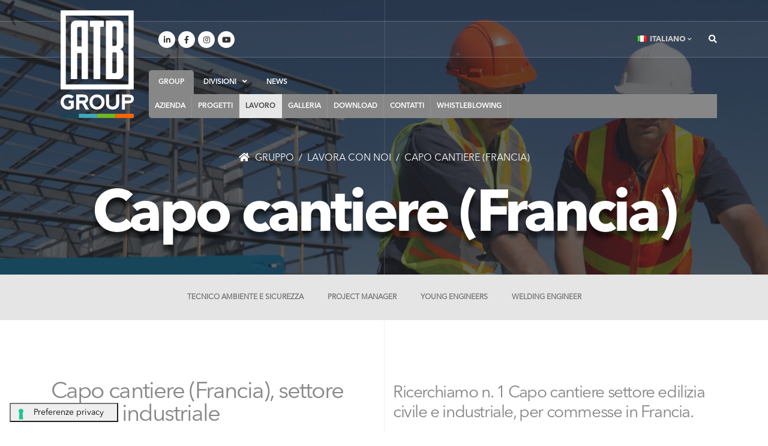

--- FILE ---
content_type: text/html; charset=UTF-8
request_url: https://www.atb.group/it/group/lavoro/1757-capo-cantiere-francia.html
body_size: 9268
content:
<!DOCTYPE html> <html lang="it" xml:lang="it" xmlns="http://www.w3.org/1999/xhtml" class=" pag1757 tpl30 it page-878787 page-gruppo "> <head> <script type="text/javascript" src="//embeds.iubenda.com/widgets/079cadc8-0f22-44d8-8549-4fc2b13236fa.js"></script> <script type="text/javascript">var _iub = _iub || {}; _iub.cons_instructions = _iub.cons_instructions || []; _iub.cons_instructions.push(["init", {api_key: "otvs7M04cfXgOE8FJaATUtjrR3NrTAEH"}]);</script><script type="text/javascript" src="https://cdn.iubenda.com/cons/iubenda_cons.js" async></script> <meta charset="utf-8"> <meta http-equiv="X-UA-Compatible" content="IE=edge"> <base href="https://www.atb.group/it/" /> <title>Capo cantiere (Francia), settore edilizia industriale </title> <meta name="title" content="Capo cantiere (Francia), settore edilizia industriale " /> <meta name="keywords" content="" /> <meta name="description" content=" Ricerchiamo n. 1 Capo cantiere settore edilizia civile e industriale, per commesse in Francia. "> <meta http-equiv="last-modified" content="2022-07-18"> <meta name="theme-color" content="#878787"> <style> @media all and (display-mode: standalone) { body { background-color: yellow; } } </style> <meta name="apple-mobile-web-app-capable" content="yes"> <meta name="apple-mobile-web-app-status-bar-style" content="black"> <meta name="apple-mobile-web-app-title" content="ATB Group"> <meta name="application-name" content="ATB Group" /> <meta name="msapplication-TileImage" content="/assets/templates/img/PWA/144x144.png"> <meta name="msapplication-TileColor" content="#878787"> <link rel="icon" sizes="192x192" href="/assets/templates/img/icon/favicon-highres.png"> <link rel="shortcut icon" type="image/x-icon" href="/assets/templates/img/icon/favicon.ico" /> <meta name="robots" content="index, follow" /> <link rel="canonical" href="https://www.atb.group/it/group/lavoro/1757-capo-cantiere-francia.html" /> <meta name="author" content="ATB Group"> <meta name="publisher" content="ATB Group"> <meta name="copyright" content="Copyright (c) 2025 by ATB Group" /> <meta name="developer" content="GRAVA DESIGN | Web Design & SEO Developer / www.gravadesign.com"> <link rel="alternate" hreflang="en" href="https://www.atb.group/en/group/career/1756-capo-cantiere-francia.html" /> <link rel="alternate" hreflang="it" href="https://www.atb.group/it/group/lavoro/1757-capo-cantiere-francia.html" /> <link rel="alternate" hreflang="es" href="https://www.atb.group/es/group/carrera/1758-capo-cantiere-francia.html" /> <meta name="viewport" content="width=device-width, initial-scale=1, minimum-scale=1.0, shrink-to-fit=no"> <meta property="og:url" content="https://www.atb.group/it/group/lavoro/1757-capo-cantiere-francia.html" /> <meta property="og:title" content="Capo cantiere (Francia), settore edilizia industriale "/> <meta property="og:image" content="https://www.atb.group/assets/img-cache/tematiche/CCIS/Costruzioni.1c766e1e.jpg"/> <meta property="og:description" content="Ricerchiamo n. 1 Capo cantiere settore edilizia civile e industriale, per commesse in Francia."/> <meta property="og:type" content="article"/> <meta name="twitter:card" content="summary_large_image"> <meta name="twitter:site" content="@ATB_group"> <meta name="twitter:creator" content="ATB_group"> <meta name="twitter:title" content="Capo cantiere (Francia), settore edilizia industriale "> <meta name="twitter:description" content="Ricerchiamo n. 1 Capo cantiere settore edilizia civile e industriale, per commesse in Francia. "> <meta name="twitter:image" content="https://www.atb.group/assets/img-cache/tematiche/CCIS/Costruzioni.1c766e1e.jpg"> <script type="application/ld+json"> { "@context" : "http://schema.org", "@type" : "Organization", "name" : "ATB GROUP S.p.A.", "url" : "https://www.atb.group", "sameAs" : [ "https://www.linkedin.com/company/atbgroup/", "https://www.fb.me/ATBholding", "https://twitter.com/ATB_group", "https://www.instagram.com/atb.group/", "https://feeds.feedburner.com/atbgroup" ] } </script> <meta name="DC.contributor" content="ATB Group" /> <meta name="DC.creator" content="ATB GROUP S.p.A." /> <meta name="DC.date" content="2022-07-18" /> <meta name="DC.format" content="text/html" /> <meta name="DC.identifier" content="Capo cantiere (Francia), settore edilizia industriale - 1757" /> <meta name="DC.language" content="it" /> <meta name="DC.publisher" content="ATB Group" /> <meta name="DC.rights" content="Copyright (c) 2025 by ATB Group" /> <meta name="DC.rightsHolder" content="ATB Group" /> <meta name="DC.title" content="Capo cantiere (Francia), settore edilizia industriale" /> <link rel="shortcut icon" href="/assets/templates/img/icon/favicon.ico" type="image/x-icon" /> <link rel="apple-touch-icon" href="/assets/templates/img/icon/apple-touch-icon.png" /> <link rel="apple-touch-icon" sizes="57x57" href="/assets/templates/img/icon/apple-touch-icon-57x57.png" /> <link rel="apple-touch-icon" sizes="72x72" href="/assets/templates/img/icon/apple-touch-icon-72x72.png" /> <link rel="apple-touch-icon" sizes="76x76" href="/assets/templates/img/icon/apple-touch-icon-76x76.png" /> <link rel="apple-touch-icon" sizes="114x114" href="/assets/templates/img/icon/apple-touch-icon-114x114.png" /> <link rel="apple-touch-icon" sizes="120x120" href="/assets/templates/img/icon/apple-touch-icon-120x120.png" /> <link rel="apple-touch-icon" sizes="144x144" href="/assets/templates/img/icon/apple-touch-icon-144x144.png" /> <link rel="apple-touch-icon" sizes="152x152" href="/assets/templates/img/icon/apple-touch-icon-152x152.png" /> <!-- Google Tag Manager --> <script>(function(w,d,s,l,i){w[l]=w[l]||[];w[l].push({'gtm.start': new Date().getTime(),event:'gtm.js'});var f=d.getElementsByTagName(s)[0], j=d.createElement(s),dl=l!='dataLayer'?'&l='+l:'';j.async=true;j.src= 'https://www.googletagmanager.com/gtm.js?id='+i+dl;f.parentNode.insertBefore(j,f); })(window,document,'script','dataLayer','GTM-MLLHB5Q');</script> <!-- End Google Tag Manager --> <script defer src="https://cloud.umami.is/script.js" data-website-id="94e3d2d7-a6f7-4bca-a964-3c8516e75980"></script> <!-- Web Fonts --> <link rel="preload" href="/assets/templates/css/fonts/AvenirNextLTPro/AvenirNextLTPro-Regular.woff" as="font" crossorigin="anonymous" /> <link rel="preload" href="/assets/templates/css/fonts/AvenirNextLTPro/AvenirNextLTPro-Demi.woff" as="font" crossorigin="anonymous" /> <link rel="preload" href="/assets/templates/css/fonts/AvenirNextLTPro/AvenirNextLTPro-Bold.woff" as="font" crossorigin="anonymous" /> <style> body { font-family: 'Avenir Next LT Pro Regular', Helvetica, Verdana, Arial, sans-serif !important; color: #2a2a2a; } @font-face { font-family: 'Avenir Next LT Pro Regular'; font-style: normal; font-weight: normal; src: local('Avenir Next LT Pro Regular'), url('/assets/templates/css/fonts/AvenirNextLTPro/AvenirNextLTPro-Regular.woff') format('woff'); } @font-face { font-family: 'Avenir Next LT Pro Italic'; font-style: normal; font-weight: normal; src: local('Avenir Next LT Pro Italic'), url('/assets/templates/css/fonts/AvenirNextLTPro/AvenirNextLTPro-It.woff') format('woff'); } @font-face { font-family: 'Avenir Next LT Pro Ultra Light'; font-style: normal; font-weight: normal; src: local('Avenir Next LT Pro Ultra Light'), url('/assets/templates/css/fonts/AvenirNextLTPro/AvenirNextLTPro-UltLt.woff') format('woff'); } @font-face { font-family: 'Avenir Next LT Pro Medium Italic'; font-style: normal; font-weight: normal; src: local('Avenir Next LT Pro Medium Italic'), url('/assets/templates/css/fonts/AvenirNextLTPro/AvenirNextLTPro-MediumIt.woff') format('woff'); } @font-face { font-family: 'Avenir Next LT Pro Demi'; font-style: normal; font-weight: normal; src: local('Avenir Next LT Pro Demi'), url('/assets/templates/css/fonts/AvenirNextLTPro/AvenirNextLTPro-Demi.woff') format('woff'); } @font-face { font-family: 'Avenir Next LT Pro Demi Italic'; font-style: normal; font-weight: normal; src: local('Avenir Next LT Pro Demi Italic'), url('/assets/templates/css/fonts/AvenirNextLTPro/AvenirNextLTPro-DemiIt.woff') format('woff'); } @font-face { font-family: 'Avenir Next LT Pro Bold'; font-style: normal; font-weight: normal; src: local('Avenir Next LT Pro Bold'), url('/assets/templates/css/fonts/AvenirNextLTPro/AvenirNextLTPro-Bold.woff') format('woff'); } @font-face { font-family: 'Avenir Next LT Pro Heavy'; font-style: normal; font-weight: normal; src: local('Avenir Next LT Pro Heavy'), url('/assets/templates/css/fonts/AvenirNextLTPro/AvenirNextLTPro-Heavy.woff') format('woff'); } @font-face { font-family: 'Avenir Next LT Pro Heavy Italic'; font-style: normal; font-weight: normal; src: local('Avenir Next LT Pro Heavy Italic'), url('/assets/templates/css/fonts/AvenirNextLTPro/AvenirNextLTPro-HeavyIt.woff') format('woff'); } </style> <link rel="stylesheet" href="/assets/templates/style.min.css"> <link rel="stylesheet" href="/assets/templates/css/custom.min.css"> <!-- Head Libs --> <script src="/assets/templates/vendor/modernizr/modernizr.min.js"></script> <style> .pace .pace-progress, .owl-carousel[id*="thumbGalleryThumbs"] .owl-item.active.center .thumb-info, .thumb-info .thumb-info-type, .thumb-info .thumb-info-action-icon, .thumb-info-social-icons a, .thumbnail .zoom, .img-thumbnail .zoom, .thumb-info-ribbon, .owl-carousel[id*="thumbGalleryThumbs"] .owl-item .thumb-info .thumb-info-action-icon, .owl-carousel[id*="thumbGalleryThumbs"] .owl-item:hover .thumb-info, .owl-carousel[id*="thumbGalleryThumbs"] .owl-item.active.center .thumb-info, .owl-carousel .owl-dots .owl-dot.active span, .owl-carousel .owl-dots .owl-dot:hover span, .owl-carousel .owl-nav button[class*="owl-"]:hover, .owl-carousel .owl-nav button[class*="owl-"].hover, .owl-carousel.full-width .owl-nav button[class*="owl-"]:hover, .owl-carousel .owl-nav button[class*="owl-"]:focus, .owl-carousel .owl-nav button[class*="owl-"].focus, .owl-carousel.full-width .owl-nav button[class*="owl-"]:focus { background-color: #878787; } .featured-boxes-modern-style-primary .featured-box { background:#878787; background: linear-gradient(135deg, #878787 0%, #878787 100%); filter: progid:DXImageTransform.Microsoft.gradient(startColorstr='#878787', endColorstr='#878787', GradientType=1); } .featured-boxes-modern-style-primary .featured-box .btn-outline:hover, .featured-boxes-modern-style-primary .featured-box .btn-outline:focus, .featured-boxes-modern-style-primary .featured-box:hover .btn-outline, .featured-boxes-modern-style-primary .featured-box:focus .btn-outline { background:#878787; border-color:#878787; color:#FFF !important; } </style> <link rel="stylesheet" href="/assets/templates/vendor/intl-tel/build/css/intlTelInput.css"> </head> <body class="interna career contacts" > <!-- Google Tag Manager (noscript) --> <noscript><iframe src="https://www.googletagmanager.com/ns.html?id=GTM-MLLHB5Q" height="0" width="0" style="display:none;visibility:hidden"></iframe></noscript> <!-- End Google Tag Manager (noscript) --> <div class="body"> <header id="header" class="header-transparent header-grey bg-red-x " data-plugin-options="{'stickyEnabled': false, 'stickyEnableOnBoxed': true, 'stickyEnableOnMobile': true, 'stickyChangeLogo': true, 'stickyStartAt': 155, 'stickySetTop': '-157px'}"> <div class="header-body border-top-0" style="background-color:#878787"> <div class="header-container container-fluid-x px-lg-4 header-container-group header-container-878787"> <div class="container container-lg h-100 bg-orange-x"> <div class="header-row"> <div class="header-column header-column-border-light-right flex-grow-0"> <div class="header-row pr5 bg-red-x mb0 pb0 pt-0 p-md-3"> <div class="header-logo my-0 bg-cyan-x "> <a href="/it/" title="Home - ATB Group"> <img alt="ATB Group Global Experience Italian Knowhow" width="122" height="180" data-sticky-width="61" data-sticky-height="" data-sticky-top="" src="/assets/templates/img/logo-w.svg" class=""> </a> </div> </div> </div> <div class="header-column pl20"> <div class="header-row bg-indigo-x mb25 mt40"> <div class="header-column justify-content-start flex-grow-0"> <div class="header-row"> <nav class="header-nav-top"> <ul class="header-social-icons social-icons hidden-xs pull-right mt12 d-none d-lg-inline-block"> <li class="social-icons-linkedin"><a href="https://www.linkedin.com/company/atbgroup/" target="_blank" title="Linkedin"><i class="fab fa-linkedin-in"></i></a></li> <li class="social-icons-facebook"><a href="https://www.fb.me/ATBholding" target="_blank" title="Facebook" ><i class="fab fa-facebook-f"></i></a></li> <li class="social-icons-instagram"><a href="https://www.instagram.com/atb.group/" target="_blank" title="Instagram" ><i class="fab fa-instagram"></i></a></li> <li class="social-icons-youtube"><a href="https://www.youtube.com/c/ATBGroup" target="_blank" title="Youtube"><i class="fab fa-youtube"></i></a></li> <li class="social-icons-twitter hidden-header"><a href="https://twitter.com/ATB_group" target="_blank" title="Twitter" ><i class="fab fa-twitter"></i></a></li> <li class="social-icons-youtube hidden-header"><a href="https://goo.gl/maps/nJXDUzkYHabdbhaVA" target="_blank" title="Google"><i class="fas fa-map-marker-alt"></i></a></li> <li class="social-icons-twitter hidden-header"><a href="https://t.me/ATBgroup" target="_blank" title="Telegram" ><i class="fa fa-paper-plane"></i></a></li> <li class="social-icons-rss hidden-header"><a href="https://feeds.feedburner.com/atbgroup" target="_blank" title="Feedburner" ><i class="fa fa-fire"></i></a></li> <li class="social-icons-rss hidden-header"><a href="https://feedburner.google.com/fb/a/mailverify?uri=atbgroup&amp;loc=it_IT" target="_blank" title="Feedburner Email" ><i class="fa fa-envelope"></i></a></li> </ul> </nav> </div> </div> <div class="header-column justify-content-end "> <div class="header-row"> <nav class="header-nav-top"> <ul class="nav nav-pills"> <li class="nav-item nav-item-borders py-2 pr-0 dropdown"> <a class="nav-link text-light text-uppercase font-weight-bold" href="#" role="button" id="dropdownLanguage" data-toggle="dropdown" aria-haspopup="true" aria-expanded="false"> <img src="/assets/templates/img/blank.gif" width="16" height="11" class="flag flag-it" alt="Italiano" /> <span class="txt">Italiano</span> <i class="fas fa-angle-down"></i> </a> <div class="dropdown-menu dropdown-menu-right text-uppercase dropdown-language" aria-labelledby="dropdownLanguage"> <a class="dropdown-item" href="https://www.atb.group/en/group/career/1756-capo-cantiere-francia.html" title="Inglese / Capo cantiere (Francia)" > <img src="/assets/templates/img/blank.gif" class="flag flag-en" width="16" height="11" alt="Inglese" /> Inglese</a> <a class="dropdown-item" href="https://www.atb.group/es/group/carrera/1758-capo-cantiere-francia.html" title="Spagnolo / Capo cantiere (Francia)" > <img src="/assets/templates/img/blank.gif" class="flag flag-es" width="16" height="11" alt="Spagnolo" /> Spagnolo</a> </div> </li> </ul> </nav> <div class="header-search ml-0 ml-md-3"> <div class="header-nav-features header-nav-features-no-border header-nav-features-lg-show-border order-1 order-lg-2 ml-0 pl-0 bg-red-x"> <div class="header-nav-feature header-nav-features-search d-inline-flex"> <a href="#" class="header-nav-features-toggle" data-focus="headerSearch"><i class="fas fa-search header-nav-top-icon-x text-color-light"></i></a> <div class="header-nav-features-dropdown" id="headerTopSearchDropdown"> <form id="searchForm" role="search" action="cerca.html" method="get"> <div class="simple-search input-group"> <input class="form-control text-1" id="headerSearch" name="search" type="search" value="" placeholder="Cerca..." style="line-height: 1.85; height: auto;"> <span class="input-group-append"> <button class="btn" type="submit" data-loading-text="<i class='fas fa-spinner fa-spin'></i>"> <i class="fa fa-search header-nav-top-icon"></i> </button> </span> </div> </form> </div> <input type="hidden" name="id" value="492" /> </div> </div> </div> <button class="btn header-btn-collapse-nav" data-toggle="collapse" data-target=".header-nav-sopra nav"> <i class="fas fa-bars"></i> </button> </div> </div> </div> <div class="header-row align-bottom pa-0 bg-orange-x"> <div class="header-nav header-nav-sopra header-nav-dropdowns-dark header-nav-dropdowns-grey header-nav-main-mobile-dark header-nav-light-text header-nav-main-square-x header-nav-main-dropdown-no-borders header-nav-main-effect-2 header-nav-main-sub-effect-1 bg-red-x py-0 color-878787" > <div class=" header-nav-main header-nav-main-square header-nav-main-effect-2-x header-nav-main-effect-5 header-nav-main-sub-effect-1 header-nav-main-mobile-dark header-nav-main-dropdown-arrow-x header-nav-main-dropdown-center-x align-bottom bg-red-x "> <nav class="collapse header-mobile-border-top"> <ul class="nav nav-pills d-lg-none d-xl-none" id="mobileNav"> <li class="dropdown dropdown-full-color dropdown-primary first active open"> <a class="dropdown-item dropdown-toggle hover-878787" href="https://www.atb.group/it/" title="ATB Group" > Gruppo </a> <ul class="dropdown-menu"> <li class=" first "> <a href="https://www.atb.group/it/group/azienda.html" title="ATB: Esperienza internazionale e know-how italiano" class="dropdown-item hover-878787" > Azienda </a> </li> <li class="dropdown dropdown-full-color dropdown-primary "> <a class="dropdown-item dropdown-toggle hover-878787" href="https://www.atb.group/it/group/progetti/" title="Progetti principali" > Progetti </a> <ul class="dropdown-menu"> <li class=" first "> <a href="https://www.atb.group/it/group/progetti/he/" title="Progetti di Heavy Equipment" class="dropdown-item hover-00627b" > Heavy Equipment </a> </li> <li class=" "> <a href="https://www.atb.group/it/group/progetti/hme/" title="Progetti di apparecchiature idro-meccaniche" class="dropdown-item hover-0eacd4" > Hydro Mechanical Equipment </a> </li> <li class=" "> <a href="https://www.atb.group/it/group/progetti/rnw/" title="Progetti di Energie rinnovabili" class="dropdown-item hover-73bc00" > Renewable </a> </li> <li class=" last "> <a href="https://www.atb.group/it/group/progetti/ccis/" title="Progetti di Costruzioni civili, industriali e servizi" class="dropdown-item hover-ee7c00" > Costruzioni civili, industriali e servizi </a> </li> </ul> </li> <li class=" active "> <a href="https://www.atb.group/it/group/lavoro.html" title="Lavora in ATB Group" class="dropdown-item hover-878787" > Lavoro </a> </li> <li class=" "> <a href="https://www.atb.group/it/group/galleria.html" title="Galleria Video" class="dropdown-item hover-878787" > Galleria </a> </li> <li class="dropdown dropdown-full-color dropdown-primary "> <a class="dropdown-item dropdown-toggle hover-878787" href="https://www.atb.group/it/group/download/" title="Download" > Download </a> <ul class="dropdown-menu"> <li class=" first "> <a href="https://www.atb.group/it/group/download/brochure/" title="Scarica le nostre brochure" class="dropdown-item hover-878787" > Brochure </a> </li> <li class=" last "> <a href="https://www.atb.group/it/group/download/magazine/" title="Rivista ATB Group" class="dropdown-item hover-878787" > Rivista cartacea </a> </li> </ul> </li> <li class=" "> <a href="https://www.atb.group/it/group/contatti.html" title="Contattaci" class="dropdown-item hover-878787" > Contatti </a> </li> <li class=" last "> <a href="https://atbrivacalzoni.go-tell.it/" title="" class="dropdown-item hover-878787" > Whistleblowing </a> </li> </ul> </li> <li class="dropdown dropdown-full-color dropdown-primary "> <a class="dropdown-item dropdown-toggle hover-00627b" href="https://www.atb.group/it/he/" title="Produttore di apparecchiature per l'industria petrolchimica e nucleare" > Heavy equipment (he) </a> <ul class="dropdown-menu"> <li class=" first "> <a href="https://www.atb.group/it/he/oil-gas.html" title="Produttore di apparecchiature per l'industria petrolchimica" class="dropdown-item hover-00627b" > Oil & Gas </a> </li> <li class=" last "> <a href="https://www.atb.group/it/he/nuclear.html" title="Apparecchiature per il settore nucleare" class="dropdown-item hover-00627b" > Nuclear </a> </li> </ul> </li> <li class=" "> <a href="https://www.atb.group/it/hme.html" title="Produttore di apparecchiature idromeccaniche" class="dropdown-item hover-0eacd4" > Hydro mechanical equipment (hme) </a> </li> <li class="dropdown dropdown-full-color dropdown-primary "> <a class="dropdown-item dropdown-toggle hover-73bc00" href="https://www.atb.group/it/rnw/" title="Soluzioni tecnologiche per l’energia rinnovabile" > Renewables (rnw) </a> <ul class="dropdown-menu"> <li class=" first "> <a href="https://www.atb.group/it/rnw/small-hydro.html" title="Fornitore di tecnologie per piccoli impianti idroelettrici" class="dropdown-item hover-73bc00" > Small Hydro </a> </li> <li class=" last "> <a href="https://www.atb.group/it/rnw/wind.html" title="Soluzioni e servizi per turbine eoliche" class="dropdown-item hover-73bc00" > Small Wind </a> </li> </ul> </li> <li class=" "> <a href="https://www.atb.group/it/ccis.html" title="Edilizia Civile e Servizi Industriali" class="dropdown-item hover-ee7c00" > Civil Construction & Industrial Services (ccis) </a> </li> <li class=" last "> <a href="https://www.atb.group/it/mag/" title="Magazine digitale ATB" class="dropdown-item hover-878787" > News </a> </li> <li class="visible-sm visible-xs "> <a href="cerca.html" title="Cerca" class="dropdown-item"> Cerca </a> </li> <li class="visible-sm visible-xs "> <a href="sitemap.html" title="Sitemap" class="dropdown-item"> Sitemap </a> </li> </ul> <ul class="nav nav-pills bg-red-x d-none d-lg-flex" id="mainNav"> <li class="dropdown group"> <a class="active" href="/it/"> <span>GROUP</span> </a> <ul class="dropdown-menu d-none"> </ul> </li> <li class="dropdown"> <a class="dropdown-item dropdown-toggle " href="#" > divisioni <i class="fas fa-angle-down ml10 icondown"></i> <i class="fas fa-angle-up ml10 iconup" style="display:none"></i> </a> <ul class="dropdown-menu"> <li class="lev1 " style="border-left:5px solid #00627b" > <a class=" dropdown-item text-uppercase font14 text-nowrap hover-00627b" href="he/"> Heavy equipment (HE) <i class="fas fa-plus-square font12 ml10 float-right mt7"></i> </a> </li> <li class="lev2" style="border-left:5px solid #00627b" > <a class=" dropdown-item text-uppercase font12 hover-00627b pl30" href="he/oil-gas.html"> Oil & Gas </a> </li> <li class="lev2" style="border-left:5px solid #00627b" > <a class=" dropdown-item text-uppercase font12 hover-00627b pl30" href="he/nuclear.html"> Nuclear </a> </li> <li class="lev1 " style="border-left:5px solid #0eacd4" > <a class=" dropdown-item text-uppercase font14 text-nowrap hover-0eacd4" href="hme.html"> Hydro mechanical equipment (HME) </a> </li> <li class="lev1 " style="border-left:5px solid #73bc00" > <a class=" dropdown-item text-uppercase font14 text-nowrap hover-73bc00" href="rnw/"> Renewables (RNW) <i class="fas fa-plus-square font12 ml10 float-right mt7"></i> </a> </li> <li class="lev2" style="border-left:5px solid #73bc00" > <a class=" dropdown-item text-uppercase font12 hover-73bc00 pl30" href="rnw/small-hydro.html"> Small Hydro </a> </li> <li class="lev2" style="border-left:5px solid #73bc00" > <a class=" dropdown-item text-uppercase font12 hover-73bc00 pl30" href="rnw/wind.html"> Small Wind </a> </li> <li class="lev1 " style="border-left:5px solid #ee7c00" > <a class=" dropdown-item text-uppercase font14 text-nowrap hover-ee7c00" href="ccis.html"> Civil Construction & Industrial Services (CCIS) </a> </li> </ul> </li> <li class="dropdown group"> <a class="" href="mag/"> <span> news </a> </li> </ul> </nav> </div> </div> </div> <div class="header-row pa-0 bg-blue-x "> <div class=" header-nav header-nav-sotto header-nav-sotto-gruppo header-nav-sotto- header-nav-scroll-X header-nav-dropdowns-dark header-nav-dropdowns-grey header-nav-main-mobile-dark header-nav-light-text header-nav-main-square header-nav-main-dropdown-no-borders header-nav-main-effect-2 header-nav-main-sub-effect-1 bg-yellow-x py-0 color-878787 bg-878787 " style="background-color:#878787" > <div class=" header-nav-main header-nav-main-square header-nav-main-effect-5 header-nav-main-sub-effect-1 header-nav-main-mobile-dark header-nav-main-dropdown-arrow-x header-nav-main-dropdown-center-x bg-red-x"> <nav class=" collapse header-mobile-border-top "> <ul class="nav nav-pills justify-content-center menu-sotto parent-459" id="subMainNav"> <li class="first"> <a href="https://www.atb.group/it/group/azienda.html" class="nav-link" title="Azienda" target="">Azienda </a> </li> <li > <a href="https://www.atb.group/it/group/progetti/" class="nav-link" title="Progetti" target="">Progetti </a> </li> <li class="active"> <a href="https://www.atb.group/it/group/lavoro.html" class="nav-link" title="Lavora con noi" target="">Lavoro </a> </li> <li > <a href="https://www.atb.group/it/group/galleria.html" class="nav-link" title="Galleria" target="">Galleria </a> </li> <li > <a href="https://www.atb.group/it/group/download/" class="nav-link" title="Download" target="">Download </a> </li> <li > <a href="https://www.atb.group/it/group/contatti.html" class="nav-link" title="Contatti" target="">Contatti </a> </li> <li class="last"> <a href="https://atbrivacalzoni.go-tell.it/" class="nav-link" title="Whistleblowing" target="_blank">Whistleblowing </a> </li> </ul> </nav> </div> </div> </div> </div> </div> </div> </div> </div> </header> <div role="main" class="main"> <section class=" page-header page-header-modern page-header-background page-header-background-lg overlay overlay-color-dark overlay-show overlay-op-7 mb-0 altezza-auto tv- var-auto " style="background-image: url(/assets/img-cache/tematiche/CCIS/Costruzioni.75930230.jpg); height: auto;"> <div class="container container-lg bg-orange-x h-100"> <div class="row align-items-center-x bg-pink-x h-100"> <div class="col-md-12 align-self-start p-static order-2 text-center bg-red-x"> <h1 class="mt10 font100 h1-tematica font-weight-bold-x text-uppercase-x 878787" style="color:#FFF" > Capo cantiere (Francia)<br> </h1> </div> <div class="col-md-12 align-self-end order-1 font20 bg-blue-x pb-4"> <ul id="breadcrumb" class="breadcrumb-x" itemprop="breadcrumb" itemscope itemtype="http://schema.org/BreadcrumbList"><li itemprop="itemListElement" itemscope itemtype="http://schema.org/ListItem"> <a itemprop="item" href="https://www.atb.group/it/"> <i class="fa fa-home mr5"></i> <span itemprop="name">Gruppo</span> </a> <meta itemprop="position" content="1" /> </li><li itemprop="itemListElement" itemscope itemtype="http://schema.org/ListItem"> <a itemprop="item" href="https://www.atb.group/it/group/lavoro.html"> <span itemprop="name">Lavora con noi</span> </a> <meta itemprop="position" content="2" /> </li><li itemprop="itemListElement" itemscope itemtype="http://schema.org/ListItem"> <a itemprop="item" href="https://www.atb.group/it/group/lavoro/1757-capo-cantiere-francia.html"> <span itemprop="name">Capo cantiere (Francia)</span> </a> <meta itemprop="position" content="3" /> </li></ul> </div> </div> </div> </section> <aside class="nav-secondary MenuSecondaryPage" data-plugin-sticky data-plugin-options='{"minWidth": 576, "padding": {"top": 0}}'> <div class="container-fluid"> <div class="row"> <div class="col-md-12 menu-publishedon_DESC"> <ul class="nav nav-pills nav-pills-secondary justify-content-center text-center" id="navSecondary"> <li class="first" id="wfs1971"> <a href="group/lavoro/1971-tecnico-ambiente-e-sicurezza.html" class="nav-link first " >Tecnico Ambiente e Sicurezza </a> </li> <li id="wfs1754"> <a href="group/lavoro/1754-project-manager.html" class="nav-link " >Project Manager </a> </li> <li id="wfs1918"> <a href="group/lavoro/1918-young-engineers.html" class="nav-link " >Young Engineers </a> </li> <li class="last" id="wfs1673"> <a href="group/lavoro/1673-welding-engineer.html" class="nav-link last " >Welding Engineer </a> </li> </ul> </div> </div> </div> </aside> <div id="content" class="content full"> <div class="container container-lg"> <div class="row vertical"> <div class="col-md-12 content pt-0 pt-lg-5 mt-5 text-center"> <div class="row "> <div class="col-lg-6 mb-md-0 mb-2"> <h2 class="text-color-primary text-center text-md-left uppercase-x text-lg-10 text-md-9 text-9 line-height-1 mb-2 mb-lg-0 pt5 font-weight-regular class_pagetitle type_page"> Capo cantiere (Francia), settore edilizia industriale </h2> </div> <div class="col-lg-6"> <div class="text-color-primary text-center text-md-left text-lg-7 text-5 line-height-2 pt10 mb-lg-0 font-weight-normal class_introtext"> Ricerchiamo n. 1 Capo cantiere settore edilizia civile e industriale, per commesse in Francia. </div> </div> </div> <div class="row"> <div class="col"> <hr class="my-4 my-lg-5"> </div> </div> </div> </div> <div class="row pt-0 sticky-container"> <div class="col-lg-12 col-md-12 order-lg-1 order-1 pt1 pb-5 pr-lg-4"> <div class="row d-none"> <div class="col-sm-9 text-7 line-height-2 text-color-secondary mb-2 uppercase font-weight-regular text-center text-sm-left"> Offerta di lavoro </div> <div class="col-sm-3 p-0 text-center text-sm-right"> <a href="#contactForm" class="btn btn-ccis btn-md d-inline-block d-lg-none mb-3 mb-sm-2 text-uppercase" data-hash="" data-hash-offset="320">Candidati <i class="fas fa-arrow-down ml-1"></i></a> </div> <div class="col-12"> <hr class="mt-0 mb-2"> </div> </div> <div class="alert alert-danger alert-lg text-5" data-plugin-sticky data-plugin-options="{'minWidth': 200, 'containerSelector': '.sticky-container', 'padding': {'top': 15}}" style="z-index:100"> <i class="fas fa-exclamation-triangle font24 float-left-x mr-3 "></i> Ci dispiace ma <b>questa offerta di lavoro è stata chiusa</b> </div> <div class="text-2 mt-3"> Pubblicata il 15 April 2022 (3 anni, 9 mesi fa) </div> <div class=""> <hr class="gradient-to-left my-2"> <span class="color-ccis"> <i class="fas fa-industry mr2"></i> (CCIS) <a href="ccis.html" class="color-ccis" title="Edilizia Civile e Servizi Industriali" target="_blank" > Civil Construction & Industrial Services </a> </span> <i class="fas fa-user-cog ml10 mr2 "></i> Contract <i class="fas fa-map-marker ml10 mr2"></i> Estero <hr class="gradient-to-left my-2"> </div> <div class="mt-3"> <p class="lead text-color-tertiary-x mt-3 font-weight-medium">Ricerchiamo n. 1 Capo cantiere settore edilizia civile e industriale, per commesse in Francia.</p> <div class="text-justify font16"> <p>La risorsa, che risponde al direttore Tecnico, si occuperà di programmare e gestire i lavori per la divisione <a class="crosslink font-weight-bold " href="ccis.html" target="_blank" title="Edilizia Civile"><b>Edilizia Civile</b></a> e Servizi Industriali presso i nostri cantieri presenti in Francia, verificando la congruenza fra progetto, specifiche proposte e budget di riferimento. </p> <p>Principali responsabilità:</p> <ul> <li>Definizione dei tempi di realizzazione e dei fabbisogni di risorse (umane e tecniche);</li> <li>Gestione di sopralluoghi, rilevazione delle misure (tramite strumentazione tecnica), e controllo di disegni;</li> <li>Preparazione di preventivi;</li> <li>Contabilità di Cantiere, e controllo periodico del rispetto del programma tecnico-economico stimato;</li> <li>Verifica della fattibilità ed organizzazione/pianificazione di ogni attività operativa del cantiere, facendo fronte a tutte le richieste (standard e straordinarie) provenienti da clienti e fornitori;</li> <li>Mantenimento di relazioni costanti con il committente;</li> <li>Responsabilità nell’apportare eventuali modifiche al progetto originario, dopo un'attenta analisi e lettura del Disegno tecnico, relativo alla specifica lavorazione in corso, e nel rispetto del Sistema Qualità. </li> </ul> <p>Requisiti richiesti:</p> <ul> <li>Diploma di Geometra o di Perito Edile;</li> <li>Esperienza pregressa nella mansione;</li> <li>Conoscenza della Contabilità di cantiere;</li> <li>Ottima conoscenza del disegno Tecnico;</li> <li>Abilità di gestione tecnica di cantieri;</li> <li>Capacità di utilizzare strumenti di misurazione;</li> <li>Disponibilità a lavorare in trasferta.</li> </ul> <p>Costituisce requisito migliorativo una buona conoscenza della lingua francese (scritta e parlata)</p> <p>Completano il profilo: capacità gestionale e decisionale, precisione ed attitudine ai rapporti interpersonali.</p> </div> </div> <hr class=""> <div class="text-center text-lg-left"> <a href="group/lavoro.html" class="btn btn-primary mb-2 mb-sm-0" title="Torna a Lavora con noi" data-plugin-tooltip="" data-toggle="tooltip" data-placement="bottom"> <i class="fas fa-arrow-alt-circle-left text-light fa-lg mr-2"></i> Torna alle offerte di lavoro </a> <a href="group/lavoro/modulo-di-candidatura.html" class="btn btn-danger d-none" title="Remove Job Application" data-plugin-tooltip="" data-toggle="tooltip" data-placement="bottom"> <i class="fas fa-times-circle text-light fa-lg mr-2"></i> Rimuovi offerta di lavoro </a> </div> </div> <div class="col-lg-6 col-md-12 order-lg-2 order-2 pl-lg-4 d-none"> <div class="text-7 line-height-2 text-color-secondary mb-2 uppercase font-weight-regular ">Modulo di candidatura</div> <hr class="mt-0 mb-2"> <div class="text-color-primary text-5 my-3"> Si prega di inviare il vostro CV professionale e una lettera di presentazione. </div> <hr class="gradient-to-left"> </div> </div> </div> </div> </div> <footer id="footer" class="mt-0"> <div class="container container-lg my-4"> <div class="row py-5"> <div class="col-lg-3 mb-lg-0 mb-md-3 mb-4 text-lg-left text-center pt-3"> <div class="text-5 font-weight-semibold text-color-light mb-4 text-uppercase">&nbsp;</div> <p class="slogan text-tertiary font16 mb-3 text-uppercase font-weight-semibold" style=" position: relative; margin-top:-3px; line-height:32px"> <a href="/it/" title="Home - ATB Group" class="d-block float-lg-left mr-lg-4"> <img alt="ATB Group Global Experience Italian Knowhow" width="78" height="115" src="/assets/templates/img/logo-w.svg" class="logo-foot "> </a> Global<br>Experience<br>Italian<br>Knowhow </p> </div> <div class="col-lg-3 mb-4 mb-md-0 text-center text-lg-left pt-3"> <div class="text-5 text-transform-none font-weight-semibold text-color-light mb-4">Divisioni</div> <ul class="list list-icons list-icons-sm d-inline-flex flex-column text-light lista-divisioni"> <li class="text-4 mb-2"> <i class="fas fa-angle-right color-he"></i> <a href="he/" title="Heavy equipment" data-plugin-tooltip="" data-toggle="tooltip" data-placement="right">HE</a> <a href="tel:+3903025811" class="link-hover-style-1 ml10"><span class="ml10 float-right">+39 030 25811</span></a> </li> <li class="text-4 mb-2"> <i class="fas fa-angle-right color-hme"></i> <a href="hme.html" title="Hydro mechanical equipment" data-plugin-tooltip="" data-toggle="tooltip" data-placement="right">HME</a> <a href="tel:+3903025811" class="link-hover-style-1 ml10"><span class="ml10 float-right">+39 030 25811</span></a> </li> <li class="text-4 mb-2"> <i class="fas fa-angle-right color-rnw"></i> <a href="rnw/" title="Renewables" data-plugin-tooltip="" data-toggle="tooltip" data-placement="right">RNW</a> <a href="tel:+3903025811" class="link-hover-style-1 ml10"><span class="ml10 float-right">+39 030 25811</span></a> </li> <li class="text-4 mb-2"> <i class="fas fa-angle-right color-ccis"></i> <a href="ccis.html" title="Civil Construction & Industrial Services" data-plugin-tooltip="" data-toggle="tooltip" data-placement="right">CCIS</a> <a href="tel:+390364598881" class="link-hover-style-1 ml10"><span class="ml10 float-right">+39 0364 598881</span></a> </li> </ul> </div> <div class="col-lg-3 mb-4 mb-lg-0 text-center text-lg-left pt-3"> <div class="text-5 text-transform-none font-weight-semibold text-color-light mb-4">Contatti</div> <p class="text-4 mb8 lh26"><span class="text-color-light text-uppercase ">Indirizzo:</span> <a href="https://goo.gl/maps/nJXDUzkYHabdbhaVA" title="Google Maps" target="_blank">Via Fornaci 45/47,<br> 25040 Artogne (BS) ITALY</a></p> <p class="text-4 mb10"><span class="text-color-light text-uppercase">Email:</span> <script type="text/javascript"> var string1 = "info"; var string2 = "@"; var string3 = "atb.group"; var string4 = string1 + string2 + string3; document.write("<a class='' href=" + "mail" + "to:" + string1 + string2 + string3 + "?subject=" + "Richiesta%20di%20informazioni%20dal%20sito%20www.atb.group" + "&body=" + "Richiesta%20di%20informazioni%20%20https://www.atb.group/it/group/lavoro/1757-capo-cantiere-francia.html" + ">" + string4 + "</a>"); </script> </p> <p class="text-4 mb10"><span class="text-color-light text-uppercase">P.IVA:</span> 02204750984</p> </div> <div class="col-lg-3 text-center text-lg-left pt-3"> <div class="text-5 text-transform-none font-weight-semibold text-color-light mb-4">Seguici</div> <ul class="footer-social-icons social-icons social-icons-clean social-icons-big social-icons-opacity-light social-icons-icon-light mt-0 mt-lg-3"> <li class="social-icons-linkedin"><a href="https://www.linkedin.com/company/atbgroup/" target="_blank" title="Linkedin"><i class="fab fa-linkedin-in"></i></a></li> <li class="social-icons-facebook"><a href="https://www.fb.me/ATBholding" target="_blank" title="Facebook" ><i class="fab fa-facebook-f"></i></a></li> <li class="social-icons-instagram"><a href="https://www.instagram.com/atb.group/" target="_blank" title="Instagram" ><i class="fab fa-instagram"></i></a></li> <li class="social-icons-youtube"><a href="https://www.youtube.com/c/ATBGroup" target="_blank" title="Youtube"><i class="fab fa-youtube"></i></a></li> <li class="social-icons-twitter hidden-header"><a href="https://twitter.com/ATB_group" target="_blank" title="Twitter" ><i class="fab fa-twitter"></i></a></li> <li class="social-icons-youtube hidden-header"><a href="https://goo.gl/maps/nJXDUzkYHabdbhaVA" target="_blank" title="Google"><i class="fas fa-map-marker-alt"></i></a></li> <li class="social-icons-twitter hidden-header"><a href="https://t.me/ATBgroup" target="_blank" title="Telegram" ><i class="fa fa-paper-plane"></i></a></li> <li class="social-icons-rss hidden-header"><a href="https://feeds.feedburner.com/atbgroup" target="_blank" title="Feedburner" ><i class="fa fa-fire"></i></a></li> <li class="social-icons-rss hidden-header"><a href="https://feedburner.google.com/fb/a/mailverify?uri=atbgroup&amp;loc=it_IT" target="_blank" title="Feedburner Email" ><i class="fa fa-envelope"></i></a></li> </ul> </div> </div> </div> <div class="container container-lg"> <div class="footer-copyright footer-copyright-style-2 pb-5"> <div class="row pt-4 pb-5"> <div class="col-md-6 col-sm-12 mb-md-0 mb-2 align-items-center mb-3 mb-lg-0 text-md-left text-center"> <p class="text-color-light "> © Copyright 2025 ATB GROUP S.p.A. Tutti i diritti riservati. <span class="opacity-3"> - V_2079 </span> </p> </div> <div class="col-md-6 col-sm-12 align-items-center mb-4 mb-lg-0 text-md-left text-center"> <div class="lang-foot ml10 text-light float-md-right float-none mb-md-0 mb-3"> <span class="d-none d-md-inline">-</span> <a href="https://www.atb.group/en/group/career/1756-capo-cantiere-francia.html" title="Inglese / Capo cantiere (Francia)" class="ml5 lang-en "> <img src="/assets/templates/img/blank.gif" width="16" height="11" class="flag flag-en grayscale" alt="Inglese" data-plugin-tooltip="" data-toggle="tooltip" data-placement="top" data-original-title="Inglese / Capo cantiere (Francia)" data-html="false"/></a> <a href="https://www.atb.group/it/group/lavoro/1757-capo-cantiere-francia.html" title="Italiano / Capo cantiere (Francia)" class="ml5 lang-it active"> <img src="/assets/templates/img/blank.gif" width="16" height="11" class="flag flag-it grayscale" alt="Italiano" data-plugin-tooltip="" data-toggle="tooltip" data-placement="top" data-original-title="Italiano / Capo cantiere (Francia)" data-html="false"/></a> <a href="https://www.atb.group/es/group/carrera/1758-capo-cantiere-francia.html" title="Spagnolo / Capo cantiere (Francia)" class="ml5 lang-es "> <img src="/assets/templates/img/blank.gif" width="16" height="11" class="flag flag-es grayscale" alt="Spagnolo" data-plugin-tooltip="" data-toggle="tooltip" data-placement="top" data-original-title="Spagnolo / Capo cantiere (Francia)" data-html="false"/></a></div> <nav id="sub-menu" class="float-md-right float-none"> <ul> <li class=""><a href="https://www.atb.group/it/privacy.html">Privacy</a></li> <li class=""><a href="https://www.atb.group/it/cookie.html">Cookie</a></li> <li class=""><a href="https://www.atb.group/it/sitemap.html">Sitemap</a></li> <li class=""><a href="https://www.atb.group/it/rss.html">RSS</a></li> <li class=""><a href="https://www.atb.group/it/cerca.html">Cerca</a></li> </ul> </nav> </div> </div> </div> </div> </footer> </div> <script src="/assets/templates/script.min.js"></script> <script src="/assets/templates/js/custom.min.js"></script> <!-- map google temtica --> </body> </html>

--- FILE ---
content_type: text/html; charset=UTF-8
request_url: https://www.atb.group/it/group/lavoro/1757-capo-cantiere-francia.html
body_size: 9199
content:
<!DOCTYPE html> <html lang="it" xml:lang="it" xmlns="http://www.w3.org/1999/xhtml" class=" pag1757 tpl30 it page-878787 page-gruppo "> <head> <script type="text/javascript" src="//embeds.iubenda.com/widgets/079cadc8-0f22-44d8-8549-4fc2b13236fa.js"></script> <script type="text/javascript">var _iub = _iub || {}; _iub.cons_instructions = _iub.cons_instructions || []; _iub.cons_instructions.push(["init", {api_key: "otvs7M04cfXgOE8FJaATUtjrR3NrTAEH"}]);</script><script type="text/javascript" src="https://cdn.iubenda.com/cons/iubenda_cons.js" async></script> <meta charset="utf-8"> <meta http-equiv="X-UA-Compatible" content="IE=edge"> <base href="https://www.atb.group/it/" /> <title>Capo cantiere (Francia), settore edilizia industriale </title> <meta name="title" content="Capo cantiere (Francia), settore edilizia industriale " /> <meta name="keywords" content="" /> <meta name="description" content=" Ricerchiamo n. 1 Capo cantiere settore edilizia civile e industriale, per commesse in Francia. "> <meta http-equiv="last-modified" content="2022-07-18"> <meta name="theme-color" content="#878787"> <style> @media all and (display-mode: standalone) { body { background-color: yellow; } } </style> <meta name="apple-mobile-web-app-capable" content="yes"> <meta name="apple-mobile-web-app-status-bar-style" content="black"> <meta name="apple-mobile-web-app-title" content="ATB Group"> <meta name="application-name" content="ATB Group" /> <meta name="msapplication-TileImage" content="/assets/templates/img/PWA/144x144.png"> <meta name="msapplication-TileColor" content="#878787"> <link rel="icon" sizes="192x192" href="/assets/templates/img/icon/favicon-highres.png"> <link rel="shortcut icon" type="image/x-icon" href="/assets/templates/img/icon/favicon.ico" /> <meta name="robots" content="index, follow" /> <link rel="canonical" href="https://www.atb.group/it/group/lavoro/1757-capo-cantiere-francia.html" /> <meta name="author" content="ATB Group"> <meta name="publisher" content="ATB Group"> <meta name="copyright" content="Copyright (c) 2025 by ATB Group" /> <meta name="developer" content="GRAVA DESIGN | Web Design & SEO Developer / www.gravadesign.com"> <link rel="alternate" hreflang="en" href="https://www.atb.group/en/group/career/1756-capo-cantiere-francia.html" /> <link rel="alternate" hreflang="it" href="https://www.atb.group/it/group/lavoro/1757-capo-cantiere-francia.html" /> <link rel="alternate" hreflang="es" href="https://www.atb.group/es/group/carrera/1758-capo-cantiere-francia.html" /> <meta name="viewport" content="width=device-width, initial-scale=1, minimum-scale=1.0, shrink-to-fit=no"> <meta property="og:url" content="https://www.atb.group/it/group/lavoro/1757-capo-cantiere-francia.html" /> <meta property="og:title" content="Capo cantiere (Francia), settore edilizia industriale "/> <meta property="og:image" content="https://www.atb.group/assets/img-cache/tematiche/CCIS/Costruzioni.1c766e1e.jpg"/> <meta property="og:description" content="Ricerchiamo n. 1 Capo cantiere settore edilizia civile e industriale, per commesse in Francia."/> <meta property="og:type" content="article"/> <meta name="twitter:card" content="summary_large_image"> <meta name="twitter:site" content="@ATB_group"> <meta name="twitter:creator" content="ATB_group"> <meta name="twitter:title" content="Capo cantiere (Francia), settore edilizia industriale "> <meta name="twitter:description" content="Ricerchiamo n. 1 Capo cantiere settore edilizia civile e industriale, per commesse in Francia. "> <meta name="twitter:image" content="https://www.atb.group/assets/img-cache/tematiche/CCIS/Costruzioni.1c766e1e.jpg"> <script type="application/ld+json"> { "@context" : "http://schema.org", "@type" : "Organization", "name" : "ATB GROUP S.p.A.", "url" : "https://www.atb.group", "sameAs" : [ "https://www.linkedin.com/company/atbgroup/", "https://www.fb.me/ATBholding", "https://twitter.com/ATB_group", "https://www.instagram.com/atb.group/", "https://feeds.feedburner.com/atbgroup" ] } </script> <meta name="DC.contributor" content="ATB Group" /> <meta name="DC.creator" content="ATB GROUP S.p.A." /> <meta name="DC.date" content="2022-07-18" /> <meta name="DC.format" content="text/html" /> <meta name="DC.identifier" content="Capo cantiere (Francia), settore edilizia industriale - 1757" /> <meta name="DC.language" content="it" /> <meta name="DC.publisher" content="ATB Group" /> <meta name="DC.rights" content="Copyright (c) 2025 by ATB Group" /> <meta name="DC.rightsHolder" content="ATB Group" /> <meta name="DC.title" content="Capo cantiere (Francia), settore edilizia industriale" /> <link rel="shortcut icon" href="/assets/templates/img/icon/favicon.ico" type="image/x-icon" /> <link rel="apple-touch-icon" href="/assets/templates/img/icon/apple-touch-icon.png" /> <link rel="apple-touch-icon" sizes="57x57" href="/assets/templates/img/icon/apple-touch-icon-57x57.png" /> <link rel="apple-touch-icon" sizes="72x72" href="/assets/templates/img/icon/apple-touch-icon-72x72.png" /> <link rel="apple-touch-icon" sizes="76x76" href="/assets/templates/img/icon/apple-touch-icon-76x76.png" /> <link rel="apple-touch-icon" sizes="114x114" href="/assets/templates/img/icon/apple-touch-icon-114x114.png" /> <link rel="apple-touch-icon" sizes="120x120" href="/assets/templates/img/icon/apple-touch-icon-120x120.png" /> <link rel="apple-touch-icon" sizes="144x144" href="/assets/templates/img/icon/apple-touch-icon-144x144.png" /> <link rel="apple-touch-icon" sizes="152x152" href="/assets/templates/img/icon/apple-touch-icon-152x152.png" /> <!-- Google Tag Manager --> <script>(function(w,d,s,l,i){w[l]=w[l]||[];w[l].push({'gtm.start': new Date().getTime(),event:'gtm.js'});var f=d.getElementsByTagName(s)[0], j=d.createElement(s),dl=l!='dataLayer'?'&l='+l:'';j.async=true;j.src= 'https://www.googletagmanager.com/gtm.js?id='+i+dl;f.parentNode.insertBefore(j,f); })(window,document,'script','dataLayer','GTM-MLLHB5Q');</script> <!-- End Google Tag Manager --> <script defer src="https://cloud.umami.is/script.js" data-website-id="94e3d2d7-a6f7-4bca-a964-3c8516e75980"></script> <!-- Web Fonts --> <link rel="preload" href="/assets/templates/css/fonts/AvenirNextLTPro/AvenirNextLTPro-Regular.woff" as="font" crossorigin="anonymous" /> <link rel="preload" href="/assets/templates/css/fonts/AvenirNextLTPro/AvenirNextLTPro-Demi.woff" as="font" crossorigin="anonymous" /> <link rel="preload" href="/assets/templates/css/fonts/AvenirNextLTPro/AvenirNextLTPro-Bold.woff" as="font" crossorigin="anonymous" /> <style> body { font-family: 'Avenir Next LT Pro Regular', Helvetica, Verdana, Arial, sans-serif !important; color: #2a2a2a; } @font-face { font-family: 'Avenir Next LT Pro Regular'; font-style: normal; font-weight: normal; src: local('Avenir Next LT Pro Regular'), url('/assets/templates/css/fonts/AvenirNextLTPro/AvenirNextLTPro-Regular.woff') format('woff'); } @font-face { font-family: 'Avenir Next LT Pro Italic'; font-style: normal; font-weight: normal; src: local('Avenir Next LT Pro Italic'), url('/assets/templates/css/fonts/AvenirNextLTPro/AvenirNextLTPro-It.woff') format('woff'); } @font-face { font-family: 'Avenir Next LT Pro Ultra Light'; font-style: normal; font-weight: normal; src: local('Avenir Next LT Pro Ultra Light'), url('/assets/templates/css/fonts/AvenirNextLTPro/AvenirNextLTPro-UltLt.woff') format('woff'); } @font-face { font-family: 'Avenir Next LT Pro Medium Italic'; font-style: normal; font-weight: normal; src: local('Avenir Next LT Pro Medium Italic'), url('/assets/templates/css/fonts/AvenirNextLTPro/AvenirNextLTPro-MediumIt.woff') format('woff'); } @font-face { font-family: 'Avenir Next LT Pro Demi'; font-style: normal; font-weight: normal; src: local('Avenir Next LT Pro Demi'), url('/assets/templates/css/fonts/AvenirNextLTPro/AvenirNextLTPro-Demi.woff') format('woff'); } @font-face { font-family: 'Avenir Next LT Pro Demi Italic'; font-style: normal; font-weight: normal; src: local('Avenir Next LT Pro Demi Italic'), url('/assets/templates/css/fonts/AvenirNextLTPro/AvenirNextLTPro-DemiIt.woff') format('woff'); } @font-face { font-family: 'Avenir Next LT Pro Bold'; font-style: normal; font-weight: normal; src: local('Avenir Next LT Pro Bold'), url('/assets/templates/css/fonts/AvenirNextLTPro/AvenirNextLTPro-Bold.woff') format('woff'); } @font-face { font-family: 'Avenir Next LT Pro Heavy'; font-style: normal; font-weight: normal; src: local('Avenir Next LT Pro Heavy'), url('/assets/templates/css/fonts/AvenirNextLTPro/AvenirNextLTPro-Heavy.woff') format('woff'); } @font-face { font-family: 'Avenir Next LT Pro Heavy Italic'; font-style: normal; font-weight: normal; src: local('Avenir Next LT Pro Heavy Italic'), url('/assets/templates/css/fonts/AvenirNextLTPro/AvenirNextLTPro-HeavyIt.woff') format('woff'); } </style> <link rel="stylesheet" href="/assets/templates/style.min.css"> <link rel="stylesheet" href="/assets/templates/css/custom.min.css"> <!-- Head Libs --> <script src="/assets/templates/vendor/modernizr/modernizr.min.js"></script> <style> .pace .pace-progress, .owl-carousel[id*="thumbGalleryThumbs"] .owl-item.active.center .thumb-info, .thumb-info .thumb-info-type, .thumb-info .thumb-info-action-icon, .thumb-info-social-icons a, .thumbnail .zoom, .img-thumbnail .zoom, .thumb-info-ribbon, .owl-carousel[id*="thumbGalleryThumbs"] .owl-item .thumb-info .thumb-info-action-icon, .owl-carousel[id*="thumbGalleryThumbs"] .owl-item:hover .thumb-info, .owl-carousel[id*="thumbGalleryThumbs"] .owl-item.active.center .thumb-info, .owl-carousel .owl-dots .owl-dot.active span, .owl-carousel .owl-dots .owl-dot:hover span, .owl-carousel .owl-nav button[class*="owl-"]:hover, .owl-carousel .owl-nav button[class*="owl-"].hover, .owl-carousel.full-width .owl-nav button[class*="owl-"]:hover, .owl-carousel .owl-nav button[class*="owl-"]:focus, .owl-carousel .owl-nav button[class*="owl-"].focus, .owl-carousel.full-width .owl-nav button[class*="owl-"]:focus { background-color: #878787; } .featured-boxes-modern-style-primary .featured-box { background:#878787; background: linear-gradient(135deg, #878787 0%, #878787 100%); filter: progid:DXImageTransform.Microsoft.gradient(startColorstr='#878787', endColorstr='#878787', GradientType=1); } .featured-boxes-modern-style-primary .featured-box .btn-outline:hover, .featured-boxes-modern-style-primary .featured-box .btn-outline:focus, .featured-boxes-modern-style-primary .featured-box:hover .btn-outline, .featured-boxes-modern-style-primary .featured-box:focus .btn-outline { background:#878787; border-color:#878787; color:#FFF !important; } </style> <link rel="stylesheet" href="/assets/templates/vendor/intl-tel/build/css/intlTelInput.css"> </head> <body class="interna career contacts" > <!-- Google Tag Manager (noscript) --> <noscript><iframe src="https://www.googletagmanager.com/ns.html?id=GTM-MLLHB5Q" height="0" width="0" style="display:none;visibility:hidden"></iframe></noscript> <!-- End Google Tag Manager (noscript) --> <div class="body"> <header id="header" class="header-transparent header-grey bg-red-x " data-plugin-options="{'stickyEnabled': false, 'stickyEnableOnBoxed': true, 'stickyEnableOnMobile': true, 'stickyChangeLogo': true, 'stickyStartAt': 155, 'stickySetTop': '-157px'}"> <div class="header-body border-top-0" style="background-color:#878787"> <div class="header-container container-fluid-x px-lg-4 header-container-group header-container-878787"> <div class="container container-lg h-100 bg-orange-x"> <div class="header-row"> <div class="header-column header-column-border-light-right flex-grow-0"> <div class="header-row pr5 bg-red-x mb0 pb0 pt-0 p-md-3"> <div class="header-logo my-0 bg-cyan-x "> <a href="/it/" title="Home - ATB Group"> <img alt="ATB Group Global Experience Italian Knowhow" width="122" height="180" data-sticky-width="61" data-sticky-height="" data-sticky-top="" src="/assets/templates/img/logo-w.svg" class=""> </a> </div> </div> </div> <div class="header-column pl20"> <div class="header-row bg-indigo-x mb25 mt40"> <div class="header-column justify-content-start flex-grow-0"> <div class="header-row"> <nav class="header-nav-top"> <ul class="header-social-icons social-icons hidden-xs pull-right mt12 d-none d-lg-inline-block"> <li class="social-icons-linkedin"><a href="https://www.linkedin.com/company/atbgroup/" target="_blank" title="Linkedin"><i class="fab fa-linkedin-in"></i></a></li> <li class="social-icons-facebook"><a href="https://www.fb.me/ATBholding" target="_blank" title="Facebook" ><i class="fab fa-facebook-f"></i></a></li> <li class="social-icons-instagram"><a href="https://www.instagram.com/atb.group/" target="_blank" title="Instagram" ><i class="fab fa-instagram"></i></a></li> <li class="social-icons-youtube"><a href="https://www.youtube.com/c/ATBGroup" target="_blank" title="Youtube"><i class="fab fa-youtube"></i></a></li> <li class="social-icons-twitter hidden-header"><a href="https://twitter.com/ATB_group" target="_blank" title="Twitter" ><i class="fab fa-twitter"></i></a></li> <li class="social-icons-youtube hidden-header"><a href="https://goo.gl/maps/nJXDUzkYHabdbhaVA" target="_blank" title="Google"><i class="fas fa-map-marker-alt"></i></a></li> <li class="social-icons-twitter hidden-header"><a href="https://t.me/ATBgroup" target="_blank" title="Telegram" ><i class="fa fa-paper-plane"></i></a></li> <li class="social-icons-rss hidden-header"><a href="https://feeds.feedburner.com/atbgroup" target="_blank" title="Feedburner" ><i class="fa fa-fire"></i></a></li> <li class="social-icons-rss hidden-header"><a href="https://feedburner.google.com/fb/a/mailverify?uri=atbgroup&amp;loc=it_IT" target="_blank" title="Feedburner Email" ><i class="fa fa-envelope"></i></a></li> </ul> </nav> </div> </div> <div class="header-column justify-content-end "> <div class="header-row"> <nav class="header-nav-top"> <ul class="nav nav-pills"> <li class="nav-item nav-item-borders py-2 pr-0 dropdown"> <a class="nav-link text-light text-uppercase font-weight-bold" href="#" role="button" id="dropdownLanguage" data-toggle="dropdown" aria-haspopup="true" aria-expanded="false"> <img src="/assets/templates/img/blank.gif" width="16" height="11" class="flag flag-it" alt="Italiano" /> <span class="txt">Italiano</span> <i class="fas fa-angle-down"></i> </a> <div class="dropdown-menu dropdown-menu-right text-uppercase dropdown-language" aria-labelledby="dropdownLanguage"> <a class="dropdown-item" href="https://www.atb.group/en/group/career/1756-capo-cantiere-francia.html" title="Inglese / Capo cantiere (Francia)" > <img src="/assets/templates/img/blank.gif" class="flag flag-en" width="16" height="11" alt="Inglese" /> Inglese</a> <a class="dropdown-item" href="https://www.atb.group/es/group/carrera/1758-capo-cantiere-francia.html" title="Spagnolo / Capo cantiere (Francia)" > <img src="/assets/templates/img/blank.gif" class="flag flag-es" width="16" height="11" alt="Spagnolo" /> Spagnolo</a> </div> </li> </ul> </nav> <div class="header-search ml-0 ml-md-3"> <div class="header-nav-features header-nav-features-no-border header-nav-features-lg-show-border order-1 order-lg-2 ml-0 pl-0 bg-red-x"> <div class="header-nav-feature header-nav-features-search d-inline-flex"> <a href="#" class="header-nav-features-toggle" data-focus="headerSearch"><i class="fas fa-search header-nav-top-icon-x text-color-light"></i></a> <div class="header-nav-features-dropdown" id="headerTopSearchDropdown"> <form id="searchForm" role="search" action="cerca.html" method="get"> <div class="simple-search input-group"> <input class="form-control text-1" id="headerSearch" name="search" type="search" value="" placeholder="Cerca..." style="line-height: 1.85; height: auto;"> <span class="input-group-append"> <button class="btn" type="submit" data-loading-text="<i class='fas fa-spinner fa-spin'></i>"> <i class="fa fa-search header-nav-top-icon"></i> </button> </span> </div> </form> </div> <input type="hidden" name="id" value="492" /> </div> </div> </div> <button class="btn header-btn-collapse-nav" data-toggle="collapse" data-target=".header-nav-sopra nav"> <i class="fas fa-bars"></i> </button> </div> </div> </div> <div class="header-row align-bottom pa-0 bg-orange-x"> <div class="header-nav header-nav-sopra header-nav-dropdowns-dark header-nav-dropdowns-grey header-nav-main-mobile-dark header-nav-light-text header-nav-main-square-x header-nav-main-dropdown-no-borders header-nav-main-effect-2 header-nav-main-sub-effect-1 bg-red-x py-0 color-878787" > <div class=" header-nav-main header-nav-main-square header-nav-main-effect-2-x header-nav-main-effect-5 header-nav-main-sub-effect-1 header-nav-main-mobile-dark header-nav-main-dropdown-arrow-x header-nav-main-dropdown-center-x align-bottom bg-red-x "> <nav class="collapse header-mobile-border-top"> <ul class="nav nav-pills d-lg-none d-xl-none" id="mobileNav"> <li class="dropdown dropdown-full-color dropdown-primary first active open"> <a class="dropdown-item dropdown-toggle hover-878787" href="https://www.atb.group/it/" title="ATB Group" > Gruppo </a> <ul class="dropdown-menu"> <li class=" first "> <a href="https://www.atb.group/it/group/azienda.html" title="ATB: Esperienza internazionale e know-how italiano" class="dropdown-item hover-878787" > Azienda </a> </li> <li class="dropdown dropdown-full-color dropdown-primary "> <a class="dropdown-item dropdown-toggle hover-878787" href="https://www.atb.group/it/group/progetti/" title="Progetti principali" > Progetti </a> <ul class="dropdown-menu"> <li class=" first "> <a href="https://www.atb.group/it/group/progetti/he/" title="Progetti di Heavy Equipment" class="dropdown-item hover-00627b" > Heavy Equipment </a> </li> <li class=" "> <a href="https://www.atb.group/it/group/progetti/hme/" title="Progetti di apparecchiature idro-meccaniche" class="dropdown-item hover-0eacd4" > Hydro Mechanical Equipment </a> </li> <li class=" "> <a href="https://www.atb.group/it/group/progetti/rnw/" title="Progetti di Energie rinnovabili" class="dropdown-item hover-73bc00" > Renewable </a> </li> <li class=" last "> <a href="https://www.atb.group/it/group/progetti/ccis/" title="Progetti di Costruzioni civili, industriali e servizi" class="dropdown-item hover-ee7c00" > Costruzioni civili, industriali e servizi </a> </li> </ul> </li> <li class=" active "> <a href="https://www.atb.group/it/group/lavoro.html" title="Lavora in ATB Group" class="dropdown-item hover-878787" > Lavoro </a> </li> <li class=" "> <a href="https://www.atb.group/it/group/galleria.html" title="Galleria Video" class="dropdown-item hover-878787" > Galleria </a> </li> <li class="dropdown dropdown-full-color dropdown-primary "> <a class="dropdown-item dropdown-toggle hover-878787" href="https://www.atb.group/it/group/download/" title="Download" > Download </a> <ul class="dropdown-menu"> <li class=" first "> <a href="https://www.atb.group/it/group/download/brochure/" title="Scarica le nostre brochure" class="dropdown-item hover-878787" > Brochure </a> </li> <li class=" last "> <a href="https://www.atb.group/it/group/download/magazine/" title="Rivista ATB Group" class="dropdown-item hover-878787" > Rivista cartacea </a> </li> </ul> </li> <li class=" "> <a href="https://www.atb.group/it/group/contatti.html" title="Contattaci" class="dropdown-item hover-878787" > Contatti </a> </li> <li class=" last "> <a href="https://atbrivacalzoni.go-tell.it/" title="" class="dropdown-item hover-878787" > Whistleblowing </a> </li> </ul> </li> <li class="dropdown dropdown-full-color dropdown-primary "> <a class="dropdown-item dropdown-toggle hover-00627b" href="https://www.atb.group/it/he/" title="Produttore di apparecchiature per l'industria petrolchimica e nucleare" > Heavy equipment (he) </a> <ul class="dropdown-menu"> <li class=" first "> <a href="https://www.atb.group/it/he/oil-gas.html" title="Produttore di apparecchiature per l'industria petrolchimica" class="dropdown-item hover-00627b" > Oil & Gas </a> </li> <li class=" last "> <a href="https://www.atb.group/it/he/nuclear.html" title="Apparecchiature per il settore nucleare" class="dropdown-item hover-00627b" > Nuclear </a> </li> </ul> </li> <li class=" "> <a href="https://www.atb.group/it/hme.html" title="Produttore di apparecchiature idromeccaniche" class="dropdown-item hover-0eacd4" > Hydro mechanical equipment (hme) </a> </li> <li class="dropdown dropdown-full-color dropdown-primary "> <a class="dropdown-item dropdown-toggle hover-73bc00" href="https://www.atb.group/it/rnw/" title="Soluzioni tecnologiche per l’energia rinnovabile" > Renewables (rnw) </a> <ul class="dropdown-menu"> <li class=" first "> <a href="https://www.atb.group/it/rnw/small-hydro.html" title="Fornitore di tecnologie per piccoli impianti idroelettrici" class="dropdown-item hover-73bc00" > Small Hydro </a> </li> <li class=" last "> <a href="https://www.atb.group/it/rnw/wind.html" title="Soluzioni e servizi per turbine eoliche" class="dropdown-item hover-73bc00" > Small Wind </a> </li> </ul> </li> <li class=" "> <a href="https://www.atb.group/it/ccis.html" title="Edilizia Civile e Servizi Industriali" class="dropdown-item hover-ee7c00" > Civil Construction & Industrial Services (ccis) </a> </li> <li class=" last "> <a href="https://www.atb.group/it/mag/" title="Magazine digitale ATB" class="dropdown-item hover-878787" > News </a> </li> <li class="visible-sm visible-xs "> <a href="cerca.html" title="Cerca" class="dropdown-item"> Cerca </a> </li> <li class="visible-sm visible-xs "> <a href="sitemap.html" title="Sitemap" class="dropdown-item"> Sitemap </a> </li> </ul> <ul class="nav nav-pills bg-red-x d-none d-lg-flex" id="mainNav"> <li class="dropdown group"> <a class="active" href="/it/"> <span>GROUP</span> </a> <ul class="dropdown-menu d-none"> </ul> </li> <li class="dropdown"> <a class="dropdown-item dropdown-toggle " href="#" > divisioni <i class="fas fa-angle-down ml10 icondown"></i> <i class="fas fa-angle-up ml10 iconup" style="display:none"></i> </a> <ul class="dropdown-menu"> <li class="lev1 " style="border-left:5px solid #00627b" > <a class=" dropdown-item text-uppercase font14 text-nowrap hover-00627b" href="he/"> Heavy equipment (HE) <i class="fas fa-plus-square font12 ml10 float-right mt7"></i> </a> </li> <li class="lev2" style="border-left:5px solid #00627b" > <a class=" dropdown-item text-uppercase font12 hover-00627b pl30" href="he/oil-gas.html"> Oil & Gas </a> </li> <li class="lev2" style="border-left:5px solid #00627b" > <a class=" dropdown-item text-uppercase font12 hover-00627b pl30" href="he/nuclear.html"> Nuclear </a> </li> <li class="lev1 " style="border-left:5px solid #0eacd4" > <a class=" dropdown-item text-uppercase font14 text-nowrap hover-0eacd4" href="hme.html"> Hydro mechanical equipment (HME) </a> </li> <li class="lev1 " style="border-left:5px solid #73bc00" > <a class=" dropdown-item text-uppercase font14 text-nowrap hover-73bc00" href="rnw/"> Renewables (RNW) <i class="fas fa-plus-square font12 ml10 float-right mt7"></i> </a> </li> <li class="lev2" style="border-left:5px solid #73bc00" > <a class=" dropdown-item text-uppercase font12 hover-73bc00 pl30" href="rnw/small-hydro.html"> Small Hydro </a> </li> <li class="lev2" style="border-left:5px solid #73bc00" > <a class=" dropdown-item text-uppercase font12 hover-73bc00 pl30" href="rnw/wind.html"> Small Wind </a> </li> <li class="lev1 " style="border-left:5px solid #ee7c00" > <a class=" dropdown-item text-uppercase font14 text-nowrap hover-ee7c00" href="ccis.html"> Civil Construction & Industrial Services (CCIS) </a> </li> </ul> </li> <li class="dropdown group"> <a class="" href="mag/"> <span> news </a> </li> </ul> </nav> </div> </div> </div> <div class="header-row pa-0 bg-blue-x "> <div class=" header-nav header-nav-sotto header-nav-sotto-gruppo header-nav-sotto- header-nav-scroll-X header-nav-dropdowns-dark header-nav-dropdowns-grey header-nav-main-mobile-dark header-nav-light-text header-nav-main-square header-nav-main-dropdown-no-borders header-nav-main-effect-2 header-nav-main-sub-effect-1 bg-yellow-x py-0 color-878787 bg-878787 " style="background-color:#878787" > <div class=" header-nav-main header-nav-main-square header-nav-main-effect-5 header-nav-main-sub-effect-1 header-nav-main-mobile-dark header-nav-main-dropdown-arrow-x header-nav-main-dropdown-center-x bg-red-x"> <nav class=" collapse header-mobile-border-top "> <ul class="nav nav-pills justify-content-center menu-sotto parent-459" id="subMainNav"> <li class="first"> <a href="https://www.atb.group/it/group/azienda.html" class="nav-link" title="Azienda" target="">Azienda </a> </li> <li > <a href="https://www.atb.group/it/group/progetti/" class="nav-link" title="Progetti" target="">Progetti </a> </li> <li class="active"> <a href="https://www.atb.group/it/group/lavoro.html" class="nav-link" title="Lavora con noi" target="">Lavoro </a> </li> <li > <a href="https://www.atb.group/it/group/galleria.html" class="nav-link" title="Galleria" target="">Galleria </a> </li> <li > <a href="https://www.atb.group/it/group/download/" class="nav-link" title="Download" target="">Download </a> </li> <li > <a href="https://www.atb.group/it/group/contatti.html" class="nav-link" title="Contatti" target="">Contatti </a> </li> <li class="last"> <a href="https://atbrivacalzoni.go-tell.it/" class="nav-link" title="Whistleblowing" target="_blank">Whistleblowing </a> </li> </ul> </nav> </div> </div> </div> </div> </div> </div> </div> </div> </header> <div role="main" class="main"> <section class=" page-header page-header-modern page-header-background page-header-background-lg overlay overlay-color-dark overlay-show overlay-op-7 mb-0 altezza-auto tv- var-auto " style="background-image: url(/assets/img-cache/tematiche/CCIS/Costruzioni.75930230.jpg); height: auto;"> <div class="container container-lg bg-orange-x h-100"> <div class="row align-items-center-x bg-pink-x h-100"> <div class="col-md-12 align-self-start p-static order-2 text-center bg-red-x"> <h1 class="mt10 font100 h1-tematica font-weight-bold-x text-uppercase-x 878787" style="color:#FFF" > Capo cantiere (Francia)<br> </h1> </div> <div class="col-md-12 align-self-end order-1 font20 bg-blue-x pb-4"> <ul id="breadcrumb" class="breadcrumb-x" itemprop="breadcrumb" itemscope itemtype="http://schema.org/BreadcrumbList"><li itemprop="itemListElement" itemscope itemtype="http://schema.org/ListItem"> <a itemprop="item" href="https://www.atb.group/it/"> <i class="fa fa-home mr5"></i> <span itemprop="name">Gruppo</span> </a> <meta itemprop="position" content="1" /> </li><li itemprop="itemListElement" itemscope itemtype="http://schema.org/ListItem"> <a itemprop="item" href="https://www.atb.group/it/group/lavoro.html"> <span itemprop="name">Lavora con noi</span> </a> <meta itemprop="position" content="2" /> </li><li itemprop="itemListElement" itemscope itemtype="http://schema.org/ListItem"> <a itemprop="item" href="https://www.atb.group/it/group/lavoro/1757-capo-cantiere-francia.html"> <span itemprop="name">Capo cantiere (Francia)</span> </a> <meta itemprop="position" content="3" /> </li></ul> </div> </div> </div> </section> <aside class="nav-secondary MenuSecondaryPage" data-plugin-sticky data-plugin-options='{"minWidth": 576, "padding": {"top": 0}}'> <div class="container-fluid"> <div class="row"> <div class="col-md-12 menu-publishedon_DESC"> <ul class="nav nav-pills nav-pills-secondary justify-content-center text-center" id="navSecondary"> <li class="first" id="wfs1971"> <a href="group/lavoro/1971-tecnico-ambiente-e-sicurezza.html" class="nav-link first " >Tecnico Ambiente e Sicurezza </a> </li> <li id="wfs1754"> <a href="group/lavoro/1754-project-manager.html" class="nav-link " >Project Manager </a> </li> <li id="wfs1918"> <a href="group/lavoro/1918-young-engineers.html" class="nav-link " >Young Engineers </a> </li> <li class="last" id="wfs1673"> <a href="group/lavoro/1673-welding-engineer.html" class="nav-link last " >Welding Engineer </a> </li> </ul> </div> </div> </div> </aside> <div id="content" class="content full"> <div class="container container-lg"> <div class="row vertical"> <div class="col-md-12 content pt-0 pt-lg-5 mt-5 text-center"> <div class="row "> <div class="col-lg-6 mb-md-0 mb-2"> <h2 class="text-color-primary text-center text-md-left uppercase-x text-lg-10 text-md-9 text-9 line-height-1 mb-2 mb-lg-0 pt5 font-weight-regular class_pagetitle type_page"> Capo cantiere (Francia), settore edilizia industriale </h2> </div> <div class="col-lg-6"> <div class="text-color-primary text-center text-md-left text-lg-7 text-5 line-height-2 pt10 mb-lg-0 font-weight-normal class_introtext"> Ricerchiamo n. 1 Capo cantiere settore edilizia civile e industriale, per commesse in Francia. </div> </div> </div> <div class="row"> <div class="col"> <hr class="my-4 my-lg-5"> </div> </div> </div> </div> <div class="row pt-0 sticky-container"> <div class="col-lg-12 col-md-12 order-lg-1 order-1 pt1 pb-5 pr-lg-4"> <div class="row d-none"> <div class="col-sm-9 text-7 line-height-2 text-color-secondary mb-2 uppercase font-weight-regular text-center text-sm-left"> Offerta di lavoro </div> <div class="col-sm-3 p-0 text-center text-sm-right"> <a href="#contactForm" class="btn btn-ccis btn-md d-inline-block d-lg-none mb-3 mb-sm-2 text-uppercase" data-hash="" data-hash-offset="320">Candidati <i class="fas fa-arrow-down ml-1"></i></a> </div> <div class="col-12"> <hr class="mt-0 mb-2"> </div> </div> <div class="alert alert-danger alert-lg text-5" data-plugin-sticky data-plugin-options="{'minWidth': 200, 'containerSelector': '.sticky-container', 'padding': {'top': 15}}" style="z-index:100"> <i class="fas fa-exclamation-triangle font24 float-left-x mr-3 "></i> Ci dispiace ma <b>questa offerta di lavoro è stata chiusa</b> </div> <div class="text-2 mt-3"> Pubblicata il 15 April 2022 (3 anni, 9 mesi fa) </div> <div class=""> <hr class="gradient-to-left my-2"> <span class="color-ccis"> <i class="fas fa-industry mr2"></i> (CCIS) <a href="ccis.html" class="color-ccis" title="Edilizia Civile e Servizi Industriali" target="_blank" > Civil Construction & Industrial Services </a> </span> <i class="fas fa-user-cog ml10 mr2 "></i> Contract <i class="fas fa-map-marker ml10 mr2"></i> Estero <hr class="gradient-to-left my-2"> </div> <div class="mt-3"> <p class="lead text-color-tertiary-x mt-3 font-weight-medium">Ricerchiamo n. 1 Capo cantiere settore edilizia civile e industriale, per commesse in Francia.</p> <div class="text-justify font16"> <p>La risorsa, che risponde al direttore Tecnico, si occuperà di programmare e gestire i lavori per la divisione <a class="crosslink font-weight-bold " href="ccis.html" target="_blank" title="Edilizia Civile"><b>Edilizia Civile</b></a> e Servizi Industriali presso i nostri cantieri presenti in Francia, verificando la congruenza fra progetto, specifiche proposte e budget di riferimento. </p> <p>Principali responsabilità:</p> <ul> <li>Definizione dei tempi di realizzazione e dei fabbisogni di risorse (umane e tecniche);</li> <li>Gestione di sopralluoghi, rilevazione delle misure (tramite strumentazione tecnica), e controllo di disegni;</li> <li>Preparazione di preventivi;</li> <li>Contabilità di Cantiere, e controllo periodico del rispetto del programma tecnico-economico stimato;</li> <li>Verifica della fattibilità ed organizzazione/pianificazione di ogni attività operativa del cantiere, facendo fronte a tutte le richieste (standard e straordinarie) provenienti da clienti e fornitori;</li> <li>Mantenimento di relazioni costanti con il committente;</li> <li>Responsabilità nell’apportare eventuali modifiche al progetto originario, dopo un'attenta analisi e lettura del Disegno tecnico, relativo alla specifica lavorazione in corso, e nel rispetto del Sistema Qualità. </li> </ul> <p>Requisiti richiesti:</p> <ul> <li>Diploma di Geometra o di Perito Edile;</li> <li>Esperienza pregressa nella mansione;</li> <li>Conoscenza della Contabilità di cantiere;</li> <li>Ottima conoscenza del disegno Tecnico;</li> <li>Abilità di gestione tecnica di cantieri;</li> <li>Capacità di utilizzare strumenti di misurazione;</li> <li>Disponibilità a lavorare in trasferta.</li> </ul> <p>Costituisce requisito migliorativo una buona conoscenza della lingua francese (scritta e parlata)</p> <p>Completano il profilo: capacità gestionale e decisionale, precisione ed attitudine ai rapporti interpersonali.</p> </div> </div> <hr class=""> <div class="text-center text-lg-left"> <a href="group/lavoro.html" class="btn btn-primary mb-2 mb-sm-0" title="Torna a Lavora con noi" data-plugin-tooltip="" data-toggle="tooltip" data-placement="bottom"> <i class="fas fa-arrow-alt-circle-left text-light fa-lg mr-2"></i> Torna alle offerte di lavoro </a> <a href="group/lavoro/modulo-di-candidatura.html" class="btn btn-danger d-none" title="Remove Job Application" data-plugin-tooltip="" data-toggle="tooltip" data-placement="bottom"> <i class="fas fa-times-circle text-light fa-lg mr-2"></i> Rimuovi offerta di lavoro </a> </div> </div> <div class="col-lg-6 col-md-12 order-lg-2 order-2 pl-lg-4 d-none"> <div class="text-7 line-height-2 text-color-secondary mb-2 uppercase font-weight-regular ">Modulo di candidatura</div> <hr class="mt-0 mb-2"> <div class="text-color-primary text-5 my-3"> Si prega di inviare il vostro CV professionale e una lettera di presentazione. </div> <hr class="gradient-to-left"> </div> </div> </div> </div> </div> <footer id="footer" class="mt-0"> <div class="container container-lg my-4"> <div class="row py-5"> <div class="col-lg-3 mb-lg-0 mb-md-3 mb-4 text-lg-left text-center pt-3"> <div class="text-5 font-weight-semibold text-color-light mb-4 text-uppercase">&nbsp;</div> <p class="slogan text-tertiary font16 mb-3 text-uppercase font-weight-semibold" style=" position: relative; margin-top:-3px; line-height:32px"> <a href="/it/" title="Home - ATB Group" class="d-block float-lg-left mr-lg-4"> <img alt="ATB Group Global Experience Italian Knowhow" width="78" height="115" src="/assets/templates/img/logo-w.svg" class="logo-foot "> </a> Global<br>Experience<br>Italian<br>Knowhow </p> </div> <div class="col-lg-3 mb-4 mb-md-0 text-center text-lg-left pt-3"> <div class="text-5 text-transform-none font-weight-semibold text-color-light mb-4">Divisioni</div> <ul class="list list-icons list-icons-sm d-inline-flex flex-column text-light lista-divisioni"> <li class="text-4 mb-2"> <i class="fas fa-angle-right color-he"></i> <a href="he/" title="Heavy equipment" data-plugin-tooltip="" data-toggle="tooltip" data-placement="right">HE</a> <a href="tel:+3903025811" class="link-hover-style-1 ml10"><span class="ml10 float-right">+39 030 25811</span></a> </li> <li class="text-4 mb-2"> <i class="fas fa-angle-right color-hme"></i> <a href="hme.html" title="Hydro mechanical equipment" data-plugin-tooltip="" data-toggle="tooltip" data-placement="right">HME</a> <a href="tel:+3903025811" class="link-hover-style-1 ml10"><span class="ml10 float-right">+39 030 25811</span></a> </li> <li class="text-4 mb-2"> <i class="fas fa-angle-right color-rnw"></i> <a href="rnw/" title="Renewables" data-plugin-tooltip="" data-toggle="tooltip" data-placement="right">RNW</a> <a href="tel:+3903025811" class="link-hover-style-1 ml10"><span class="ml10 float-right">+39 030 25811</span></a> </li> <li class="text-4 mb-2"> <i class="fas fa-angle-right color-ccis"></i> <a href="ccis.html" title="Civil Construction & Industrial Services" data-plugin-tooltip="" data-toggle="tooltip" data-placement="right">CCIS</a> <a href="tel:+390364598881" class="link-hover-style-1 ml10"><span class="ml10 float-right">+39 0364 598881</span></a> </li> </ul> </div> <div class="col-lg-3 mb-4 mb-lg-0 text-center text-lg-left pt-3"> <div class="text-5 text-transform-none font-weight-semibold text-color-light mb-4">Contatti</div> <p class="text-4 mb8 lh26"><span class="text-color-light text-uppercase ">Indirizzo:</span> <a href="https://goo.gl/maps/nJXDUzkYHabdbhaVA" title="Google Maps" target="_blank">Via Fornaci 45/47,<br> 25040 Artogne (BS) ITALY</a></p> <p class="text-4 mb10"><span class="text-color-light text-uppercase">Email:</span> <script type="text/javascript"> var string1 = "info"; var string2 = "@"; var string3 = "atb.group"; var string4 = string1 + string2 + string3; document.write("<a class='' href=" + "mail" + "to:" + string1 + string2 + string3 + "?subject=" + "Richiesta%20di%20informazioni%20dal%20sito%20www.atb.group" + "&body=" + "Richiesta%20di%20informazioni%20%20https://www.atb.group/it/group/lavoro/1757-capo-cantiere-francia.html" + ">" + string4 + "</a>"); </script> </p> <p class="text-4 mb10"><span class="text-color-light text-uppercase">P.IVA:</span> 02204750984</p> </div> <div class="col-lg-3 text-center text-lg-left pt-3"> <div class="text-5 text-transform-none font-weight-semibold text-color-light mb-4">Seguici</div> <ul class="footer-social-icons social-icons social-icons-clean social-icons-big social-icons-opacity-light social-icons-icon-light mt-0 mt-lg-3"> <li class="social-icons-linkedin"><a href="https://www.linkedin.com/company/atbgroup/" target="_blank" title="Linkedin"><i class="fab fa-linkedin-in"></i></a></li> <li class="social-icons-facebook"><a href="https://www.fb.me/ATBholding" target="_blank" title="Facebook" ><i class="fab fa-facebook-f"></i></a></li> <li class="social-icons-instagram"><a href="https://www.instagram.com/atb.group/" target="_blank" title="Instagram" ><i class="fab fa-instagram"></i></a></li> <li class="social-icons-youtube"><a href="https://www.youtube.com/c/ATBGroup" target="_blank" title="Youtube"><i class="fab fa-youtube"></i></a></li> <li class="social-icons-twitter hidden-header"><a href="https://twitter.com/ATB_group" target="_blank" title="Twitter" ><i class="fab fa-twitter"></i></a></li> <li class="social-icons-youtube hidden-header"><a href="https://goo.gl/maps/nJXDUzkYHabdbhaVA" target="_blank" title="Google"><i class="fas fa-map-marker-alt"></i></a></li> <li class="social-icons-twitter hidden-header"><a href="https://t.me/ATBgroup" target="_blank" title="Telegram" ><i class="fa fa-paper-plane"></i></a></li> <li class="social-icons-rss hidden-header"><a href="https://feeds.feedburner.com/atbgroup" target="_blank" title="Feedburner" ><i class="fa fa-fire"></i></a></li> <li class="social-icons-rss hidden-header"><a href="https://feedburner.google.com/fb/a/mailverify?uri=atbgroup&amp;loc=it_IT" target="_blank" title="Feedburner Email" ><i class="fa fa-envelope"></i></a></li> </ul> </div> </div> </div> <div class="container container-lg"> <div class="footer-copyright footer-copyright-style-2 pb-5"> <div class="row pt-4 pb-5"> <div class="col-md-6 col-sm-12 mb-md-0 mb-2 align-items-center mb-3 mb-lg-0 text-md-left text-center"> <p class="text-color-light "> © Copyright 2025 ATB GROUP S.p.A. Tutti i diritti riservati. <span class="opacity-3"> - V_2080 </span> </p> </div> <div class="col-md-6 col-sm-12 align-items-center mb-4 mb-lg-0 text-md-left text-center"> <div class="lang-foot ml10 text-light float-md-right float-none mb-md-0 mb-3"> <span class="d-none d-md-inline">-</span> <a href="https://www.atb.group/en/group/career/1756-capo-cantiere-francia.html" title="Inglese / Capo cantiere (Francia)" class="ml5 lang-en "> <img src="/assets/templates/img/blank.gif" width="16" height="11" class="flag flag-en grayscale" alt="Inglese" data-plugin-tooltip="" data-toggle="tooltip" data-placement="top" data-original-title="Inglese / Capo cantiere (Francia)" data-html="false"/></a> <a href="https://www.atb.group/it/group/lavoro/1757-capo-cantiere-francia.html" title="Italiano / Capo cantiere (Francia)" class="ml5 lang-it active"> <img src="/assets/templates/img/blank.gif" width="16" height="11" class="flag flag-it grayscale" alt="Italiano" data-plugin-tooltip="" data-toggle="tooltip" data-placement="top" data-original-title="Italiano / Capo cantiere (Francia)" data-html="false"/></a> <a href="https://www.atb.group/es/group/carrera/1758-capo-cantiere-francia.html" title="Spagnolo / Capo cantiere (Francia)" class="ml5 lang-es "> <img src="/assets/templates/img/blank.gif" width="16" height="11" class="flag flag-es grayscale" alt="Spagnolo" data-plugin-tooltip="" data-toggle="tooltip" data-placement="top" data-original-title="Spagnolo / Capo cantiere (Francia)" data-html="false"/></a></div> <nav id="sub-menu" class="float-md-right float-none"> <ul> <li class=""><a href="https://www.atb.group/it/privacy.html">Privacy</a></li> <li class=""><a href="https://www.atb.group/it/cookie.html">Cookie</a></li> <li class=""><a href="https://www.atb.group/it/sitemap.html">Sitemap</a></li> <li class=""><a href="https://www.atb.group/it/rss.html">RSS</a></li> <li class=""><a href="https://www.atb.group/it/cerca.html">Cerca</a></li> </ul> </nav> </div> </div> </div> </div> </footer> </div> <script src="/assets/templates/script.min.js"></script> <script src="/assets/templates/js/custom.min.js"></script> <!-- map google temtica --> </body> </html>

--- FILE ---
content_type: text/css
request_url: https://www.atb.group/assets/templates/css/custom.min.css
body_size: 9668
content:
.bolder,.font-weight-black,.font-weight-extra-bold{font-family:'Avenir Next LT Pro Heavy';font-weight:400}.font-weight-bold,.h1,.h2,.h3,.h4,.h5,.h6,h1,h2,h3,h4,h5,h6{font-family:'Avenir Next LT Pro Bold';font-weight:400}#header .header-nav .header-nav-main nav ul li a,.bold,.font-weight-medium,.font-weight-semibold,.medium,b,strong{font-family:'Avenir Next LT Pro Demi';font-weight:400}.font-weight-normal,.font-weight-regular,body{font-family:'Avenir Next LT Pro Regular';font-weight:400}.font-weight-light{font-family:'Avenir Next LT Pro Ultra Light';font-weight:400}gm-ui-hover-effect .bg-cyan-x{background-color:#0ff}.c_darkmode{--cc-bg:#878787;--cc-text:#FFF;--cc-btn-primary-bg:#878787!important;--cc-btn-primary-text:#fff!important;--cc-btn-primary-hover-bg:#999!important;--cc-toggle-bg-on:#008000!important}button:focus{outline-color:#878787}#s-all-bn{background-color:var(--c-primary);color:#000}.btn.btn-group{position:inherit;display:inherit;display:inherit;vertical-align:inherit}#more{display:none}.justifyfull{text-align:justify!important}.justifyright{text-align:right!important}.justifyleft{text-align:left!important}a i[class*=fa-]{pointer-events:none}.flag.flag-en{background-position:-176px -44px}html .word-break-word{display:block!important;max-width:100%;white-space:pre-wrap!important;white-space:-moz-pre-wrap;white-space:-pre-wrap;white-space:-o-pre-wrap;word-wrap:break-word}html .btn-outline.btn-primary:focus,html .btn-outline.btn-primary:hover,html .btn-outline.btn-secondary:focus,html .btn-outline.btn-secondary:hover,html .btn-primary:focus,html .btn-primary:hover,html .btn-primary:not(.btn-outline),html .btn-secondary:focus,html .btn-secondary:hover,html .btn-secondary:not(.btn-outline),html .btn:not(.btn-tertiary):not(.btn-light){color:#fff}html .text-color-dark.text-color-primary{color:#212529!important}html .text-color-primary.text-color-light{color:#fff!important}html .header-grey,html .text-color-grey,html .text-grey{color:#878787!important}html .text-color-hover-grey:hover,html .text-hover-grey:hover{color:#c2c2c2!important}html .header-grey .text-color-primary,html .text-primary{color:#fff!important}.gradient-text-color{color:#464747;background:linear-gradient(to bottom right,#464747,#878787);background-image:linear-gradient(to right,#464747,#878787)}h2 .anchor-icon,h3 .anchor-icon{display:none}h2:hover .anchor-icon,h3:hover .anchor-icon{display:inline-block;opacity:.5}h2:hover .anchor-icon:hover,h3:hover .anchor-icon:hover{color:#0dbfd1!important;opacity:.9}html .color-878787,html .color-group,html .text-color-878787{color:#878787!important}html .color-00627b,html .color-he,html .color-nuclear,html .color-oil-gas,html .text-color-00627b{color:#00627b!important}html .color-0eacd4,html .color-hme,html .color-hydropower,html .text-color-0eacd4{color:#0eacd4!important}html .color-73bc00,html .color-rnw,html .color-small-hydro,html .color-wind-power,html .text-color-73bc00{color:#73bc00!important}html .color-ccis,html .color-civil-construction.active,html .color-ee7c00,html .color-industrial-construction,html .color-infrastructure.active,html .text-color-ee7c00{color:#ee7c00!important}div:not(.header-nav-main) a[class*=color]:hover{color:#878787!important}.bg-ccis,.bg-ccis_it,.bg-ee7c00,.btn-ccis,.btn-ccis_it,.btn-ee7c00,.section.section-ee7c00,.thumb-info .thumb-info-type.bg-ee7c00,html .nav-pills-secondary .nav-link.active.hover-ee7c00,section.section-ccis{background-color:#ee7c00}html .btn-outline.btn-ee7c00{color:#ee7c00;background-color:#0000;background-image:none;border-color:#ee7c00}.bg-73bc00,.bg-eolico,.bg-piccolo-idroelettrico,.bg-rnw,.bg-small-hydro,.bg-wind,.bg-wind-power,.btn-73bc00,.btn-eolico,.btn-piccolo-idroelettrico,.btn-rnw,.btn-small-hydro,.btn-wind-power,.section.section-73bc00,.thumb-info .thumb-info-type.bg-73bc00,html .nav-link.active.hover-73bc00,section.section-rnw{background-color:#73bc00}html .btn-outline.btn-73bc00{color:#73bc00;background-color:#0000;background-image:none;border-color:#73bc00}.bg-0eacd4,.bg-hme,.bg-hydropower,.bg-idroelettrico,.btn-0eacd4,.btn-hme,.btn-hydropower,.btn-idroelettrico,.section.section-0eacd4,.thumb-info .thumb-info-type.bg-0eacd4,html .nav-link.active.hover-0eacd4,section.section-hme{background-color:#0eacd4}html .btn-outline.btn-0eacd4{color:#0eacd4;background-color:#0000;background-image:none;border-color:#0eacd4}.bg-00627b,.bg-he,.bg-nuclear,.bg-nucleare,.bg-oil-gas,.bg-petrolio-e-gas,.btn-00627b,.btn-he,.btn-nuclear,.btn-nucleare,.btn-oil-gas,.btn-petrolio-e-gas,.section.section-00627b,.thumb-info .thumb-info-type.bg-00627b,html .nav-link.active.hover-00627b,section.section-he{background-color:#00627b}html .btn-outline.btn-0eacd4{color:#00627b;background-color:#0000;background-image:none;border-color:#00627b}.bg-878787,.bg-group,.btn-878787,.btn-group,.nav-link.active.hover-878787,.section.section-878787,.thumb-info .thumb-info-type.bg-878787,section.section-group{background-color:#878787}.btn-00627b,.btn-0eacd4,.btn-73bc00,.btn-878787,.btn-ccis,.btn-ee7c00,.btn-group,.btn-he,.btn-hme,.btn-rnw{color:#fff}.btn:active,.btn:focus,.btn:hover{color:#eaeaea}.btn.btn-hydropower.btn-small-hydro{background:linear-gradient(135deg,#0eacd4 0,#73bc00 100%)!important;border-right-color:#73bc00;border-left-color:#0eacd4}body .hover-878787:focus,body .hover-878787:hover{background-color:#878787!important}body .hover-00627b:focus,body .hover-00627b:hover{background-color:#00627b!important}body .hover-0eacd4:focus,body .hover-0eacd4:hover{background-color:#0eacd4!important}body .hover-73bc00:focus,body .hover-73bc00:hover{background-color:#73bc00!important}body .hover-ee7c00:focus,body .hover-ee7c00:hover{background-color:#ee7c00!important}body .active-878787{background-color:#878787!important}body .active-00627b{background-color:#00627b!important}body .active-0eacd4{background-color:#0eacd4!important}body .active-73bc00{background-color:#73bc00!important}body .active-ee7c00{background-color:#ee7c00!important}body blockquote.blockquote-he{border-left-color:#00627b!important}body blockquote.blockquote-hme{border-left-color:#0eacd4!important}body blockquote.blockquote-rnw{border-left-color:#73bc00!important}body blockquote.blockquote-ccis{border-left-color:#ee7c00!important}.breaking-slide a.text-light:hover{color:#000!important;text-decoration:none}html .sort-source>li.active>a.he.active,html .sort-source>li.active>a.nuclear.active,html .sort-source>li.active>a.oil-and-gas.active{border-bottom-color:#00627b!important}html .sort-source>li.active>a.hme.active,html .sort-source>li.active>a.hydropower.active{border-bottom-color:#0eacd4!important}html .sort-source>li.active>a.rnw.active,html .sort-source>li.active>a.small-hydro.active,html .sort-source>li.active>a.wind-power.active{border-bottom-color:#73bc00!important}html .sort-source>li.active>a.ccis.active,html .sort-source>li.active>a.civil-construction.active,html .sort-source>li.active>a.industrial-construction.active,html .sort-source>li.active>a.infrastructure.active{border-bottom-color:#ee7c00!important}.bg-transparent,section.transparent{background-color:transparent}.btn-ccis,.btn-he,.btn-hme,.btn-rnw,a.btn[class*=bg-]{color:#fff}.btn.btn-xs{padding:.2rem .5rem}.btn.btn-sm{padding:.3rem .65rem .15rem}.btn.btn-lg{padding:.7rem 1rem .4rem}.badge.badge-sm{padding:.5em .8em .3em}section.section-ccis *,section.section-he *,section.section-hme *,section.section-rnw *{color:#fff!important}select option{margin:40px;background:rgba(0,0,0,.3);color:#fff;text-shadow:0 1px 0 rgba(0,0,0,.4)}select option[value=he]{background:#00627b}select option[value=hme]{background:#0eacd4}select.custom-select:not(.bg-custom){background-color:#f5f5f5}.no-boder-radius-top,.no-boder-radius-top .thumb-info-wrapper,.no-boder-radius-top .thumb-info-wrapper img{border-top-right-radius:0;border-top-left-radius:0}.no-boder-radius-bottom,.no-boder-radius-bottom .thumb-info-wrapper,.no-boder-radius-bottom .thumb-info-wrapper img{border-bottom-right-radius:0;border-bottom-left-radius:0}.section-background-half-878787-half-primary{background:linear-gradient(to right,#737373 50%,#878787 50%)!important}.section-background-half-primary-half-878787{background:linear-gradient(to right,#878787 50%,#737373 50%)!important}.section-background-half-0eacd4-half-primary{background:linear-gradient(to right,#0eacd4 50%,#878787 50%)!important}.section-background-half-primary-half-0eacd4{background:linear-gradient(to right,#878787 50%,#0eacd4 50%)!important}.section-background-half-primary-half-00627b{background:linear-gradient(to right,#878787 50%,#00627b 50%)!important}.section-background-half-00627b-half-primary{background:linear-gradient(to right,#00627b 50%,#878787 50%)!important}.section-background-half-primary-half-73bc00{background:linear-gradient(to right,#878787 50%,#73bc00 50%)!important}.section-background-half-73bc00-half-primary{background:linear-gradient(to right,#73bc00 50%,#878787 50%)!important}.section-background-half-primary-half-ee7c00{background:linear-gradient(to right,#878787 50%,#ee7c00 50%)!important}.section-background-half-ee7c00-half-primary{background:linear-gradient(to right,#ee7c00 50%,#878787 50%)!important}section[class*=section-background-half-primary-half-] a{color:#fff}html .nav-pills-secondary li a[class*=active]{color:#fff}.border-primary{border-color:#878787!important}.border-secondary{border-color:#737373!important}.border-tertiary{border-color:#e0e0e0!important}.border-quaternary{border-color:#464747!important}.border-00627b,.border-he{border-color:#00627b!important}.border-0eacd4,.border-hme{border-color:#0eacd4!important}.border-73bc00,.border-rnw{border-color:#73bc00!important}.border-ccis,.border-ee7c00{border-color:#ee7c00!important}.cerchio{width:70px;height:70px;border:3px solid;border-radius:50%;margin-bottom:20px}.cerchio.cerchio-xs{width:30px;height:30px}section.section-csspage[class*=section]>hr{display:none}.portfolio-item .tag,.portfolio-item .tags{background-color:#878787;color:#fff;margin:2px;padding:2px 6px 0;display:inline-block;font-size:75%;text-transform:none;line-height:21px;font-weight:400}.pagination .pagination__next{display:none}.loader-ellips{font-size:20px;position:relative;width:4em;height:1em;margin:10px auto;display:none}.loader-ellips__dot{display:block;width:1em;height:1em;border-radius:.5em;background:#555;position:absolute;animation-duration:.5s;animation-timing-function:ease;animation-iteration-count:infinite}.loader-ellips__dot:nth-child(1),.loader-ellips__dot:nth-child(2){left:0}.loader-ellips__dot:nth-child(3){left:1.5em}.loader-ellips__dot:nth-child(4){left:3em}table.table-progetto{min-height:266px}.table-progetto>tbody>tr>td,.table-progetto>tbody>tr>th,.table-progetto>tfoot>tr>td,.table-progetto>tfoot>tr>th,.table-progetto>thead>tr>td,.table-progetto>thead>tr>th{vertical-align:middle;padding:10px 8px 8px}.list-career .portfolio-item table[style*="width: 728px;"]{width:100%!important}.list-career .portfolio-item .thumb-info-caption .text-career,.list-career .portfolio-item .thumb-info-caption .text-career li,.list-career .portfolio-item .thumb-info-caption .text-career p{font-size:13px!important;line-height:18px!important}.list-career .portfolio-item .thumb-info-caption .text-career p{padding:0 0 9px 0}.owl-theme .owl-dots{margin-top:10px;zoom:1.3}.owl-carousel.show-nav-title .owl-nav{right:20px}section .owl-carousel .owl-dots .owl-dot span{background-color:rgba(0,0,0,.1)}.interna.sector .owl-carousel .owl-nav button[class*=owl-]{background-color:#fff;color:#878787}.interna.sector .owl-carousel.full-width .owl-nav button[class*=owl-]:focus,.interna.sector .owl-carousel.full-width .owl-nav button[class*=owl-]:hover{color:#fff}.owl-carousel.full-width .owl-nav button[class*=owl-]:before{font-size:20px}.owl-carousel.full-width .owl-nav button.owl-next:before{top:3px}.owl-carousel.full-width .owl-nav button.owl-prev:before{top:3px}.owl-carousel.custom-arrows-style-1 .owl-nav{left:0;-webkit-transform:translate3d(0,0,0);transform:translate3d(0,0,0)}.owl-carousel.custom-arrows-style-1 .owl-nav button.owl-next,.owl-carousel.custom-arrows-style-1 .owl-nav button.owl-prev{background:0 0!important}.owl-carousel.custom-arrows-style-1 .owl-nav button.owl-next:before,.owl-carousel.custom-arrows-style-1 .owl-nav button.owl-prev:before{content:'';display:block;position:absolute;width:30px;height:30px;border-top:3px solid #878787;border-right:3px solid #878787;-webkit-transform:rotate(-135deg);transform:rotate(-135deg)}.owl-carousel.custom-arrows-style-1 .owl-nav button.owl-next:after,.owl-carousel.custom-arrows-style-1 .owl-nav button.owl-prev:after{content:"";display:block;height:60px;left:-28px;position:absolute;top:-13px;width:74px;z-index:0}.owl-carousel.custom-arrows-style-1 .owl-nav button.owl-prev{right:initial;left:-60px}.owl-carousel.custom-arrows-style-1 .owl-nav button.owl-next{left:initial;right:-60px}.owl-carousel.custom-arrows-style-1 .owl-nav button.owl-next:before{-webkit-transform:rotate(45deg);transform:rotate(45deg)}.owl-carousel.custom-arrows-style-1 .owl-nav button.owl-next:after{left:-20px}.owl-carousel.custom-arrows-style-1 .owl-nav button[class*=owl-]:focus:before,.owl-carousel.custom-arrows-style-1 .owl-nav button[class*=owl-]:hover:active:before{border-color:#212529}@media (max-width:767px){.owl-carousel.custom-arrows-style-1._custom-nav-bottom{margin-bottom:60px}.owl-carousel.custom-arrows-style-1._custom-nav-bottom .owl-nav{width:0%;top:auto;bottom:-10px;left:50%;-webkit-transform:translateX(-50%);transform:translateX(-50%)}}body.interna.sector section{padding:100px 0;margin:0 0!important}#revolutionSlider .bt-down{width:60px!important;bottom:100px!important}#revolutionSlider .cerchi .row .col-cerchio a.card{color:#fff;white-space:pre-line;font-weight:400!important;font-style:normal!important;padding:20px;width:200px;height:200px}#revolutionSlider .cerchi .row .col-cerchio a.card:focus,#revolutionSlider .cerchi .row .col-cerchio a.card:hover{text-decoration:none}#revolutionSlider .cerchi .row .col-cerchio a.card b,#revolutionSlider .cerchi .row .col-cerchio a.card i{font-weight:400!important;font-style:normal!important;line-height:23px}#revolutionSlider .cerchi .row .col-cerchio a.card.disabled{background-color:rgba(0,0,0,.49);font-size:30px}#revolutionSlider .cerchi .row .col-cerchio a.card:not(.disabled){font-size:18px;letter-spacing:-1px}#revolutionSlider .cerchi .row .col-cerchio a.card:not(.disabled) i{display:none}#revolutionSlider .cerchi .row .col-cerchio a.card.disabled b{display:none}@media (min-width:992px){#revolutionSlider .cerchi .row .col-cerchio a.card.ccis b{margin-top:-50px}#revolutionSlider .cerchi .row .col-cerchio a.card img.logo-cerchi-revolution{width:120px!important;height:auto!important;position:absolute;top:130px;left:40px}#revolutionSlider .cerchi .row .col-cerchio a.card:not(.disabled) img{display:block!important}#revolutionSlider .cerchi .row .col-cerchio a.card.disabled img{display:none!important}}@media (max-width:991px){#revolutionSlider .cerchi .row .col-cerchio a.card{width:170px;height:170px}#revolutionSlider .cerchi .row .col-cerchio a.card:not(.disabled){font-size:15px}}@media (max-width:600px){#revolutionSlider .cerchi .row .col-cerchio{padding-right:0;padding-left:0}#revolutionSlider .cerchi .row .col-cerchio a.card{width:130px;height:130px}#revolutionSlider .cerchi .row .col-cerchio a.card:not(.disabled){font-size:13px}}@media (max-width:579px){#revolutionSlider .cerchi .row .col-cerchio a.card{width:180px;height:180px}#revolutionSlider .cerchi .row .col-cerchio a.card:not(.disabled){font-size:15px}}@media (max-width:575px){#revolutionSlider .cerchi .row .col-cerchio a.card{width:130px;height:130px}#revolutionSlider .cerchi .row .col-cerchio a.card:not(.disabled){font-size:12px}body.interna.sector section{padding:75px 0}}@media (max-width:480px){#revolutionSlider .cerchi .row .col-cerchio a.card{width:110px;height:110px;padding:8px}#revolutionSlider .cerchi .row .col-cerchio a.card.disabled{font-size:24px}#revolutionSlider .cerchi .row .col-cerchio a.card:not(.disabled){font-size:11px}#revolutionSlider .cerchi .row .col-cerchio a.card b,#revolutionSlider .cerchi .row .col-cerchio a.card i{line-height:14px}}@media (max-width:400px){#revolutionSlider .cerchi .row .col-cerchio a.card{width:80px;height:80px;padding:6px}#revolutionSlider .cerchi .row .col-cerchio a.card.disabled{font-size:20px}#revolutionSlider .cerchi .row .col-cerchio a.card:not(.disabled){font-size:9px}}@media (max-width:320px){#revolutionSlider .cerchi .row .col-cerchio a.card{width:70px;height:70px;padding:2px}#revolutionSlider .cerchi .row .col-cerchio a.card.disabled{font-size:20px}#revolutionSlider .cerchi .row .col-cerchio a.card:not(.disabled){font-size:8px}}.custom-position-1{position:relative;margin-top:-177px}.looking-for .container{padding:30px}.looking-for .looking-for-box h2{color:#fff;line-height:1.2;margin-bottom:0}@media (max-width:991px){.looking-for .looking-for-box h2{font-size:2em}}.custom-call-to-action{display:block;border-left:2px solid #878787;padding-left:10px}.custom-call-to-action span:nth-child(2){display:block;font-size:17.6px;font-size:1.1rem}.custom-call-to-action.white-border{border-color:#fff!important}html.mobile-menu-opened #header .header-btn-collapse-nav{background:#fff;color:#878787}html #header .header-search .form-control{border-top-right-radius:0;border-bottom-right-radius:0}#header .header-nav-features .header-nav-features-dropdown{border-radius:5px}html.sticky-header-active.page-group .header-body{background-color:#878787!important}html.sticky-header-active #header .header-logo{display:none}.page-header.page-header-modern h1.h1-tematica{font-size:7em!important;text-shadow:0 10px 7px rgba(0,0,0,.6),0 -3px 1px rgba(256,256,256,0)}.page-header.tematica-no{padding:115px 0!important}.page-header .font124[style="color:#878787"]{color:#fff!important}#header .header-column.header-column-border-light-left{border-left:1px solid rgba(255,255,255,.06)}html.sticky-header-active #header.header-semi-transparent-dark .header-body{background-color:#303333!important}.page-header.page-header-modern.page-header-background.page-header-background-lg{background-position-x:center}.page-header.page-header-modern.page-header-background.page-header-background-lg:not(.tematica-custom){padding:250px 0 50px}.page-header.page-header-modern.page-header-background.page-header-background-lg.tematica-custom{padding:250px 0 50px}.page-header.page-header-modern.page-header-background.page-header-background-lg[class*=altezza-50]:not(.tematica-custom){padding:50px 0 50px!important}#header .header-social-icons.social-icons li a i{position:relative;top:2px}#header .header-nav-top li a.text-light{color:#c7c7c7!important}#header .header-nav-top li a.text-light:hover{color:#fff!important}#header .header-social-icons .hidden-header{display:none}.dropdown-item.active,.dropdown-item:active,.dropdown-item:focus,.dropdown-item:hover{color:#fff;text-decoration:none;background-color:#878787}#header .header-nav-top .dropdown-menu a:focus,#header .header-nav-top .dropdown-menu a:hover{color:#fff}#header .header-nav-top .dropdown-menu.dropdown-language>.dropdown-item:not(:last-child){border-bottom:1px solid rgba(0,0,0,.1)}#header .header-nav .header-nav-main nav ul li a{letter-spacing:0}.nav-secondary{background:#e5e5e5}html .nav-pills-secondary a{color:#737373}.nav-secondary.sticky-active{padding:16px 0}.nav-secondary[style*="position: fixed"]{background:rgba(229,229,229,.9)!important}.nav-secondary .nav-pills>li a{font-weight:700;padding:8px 20px}.nav-secondary .nav-pills>li a:hover{color:#212529}.nav-secondary .nav-pills>li a.hover-color:hover{color:#fff}.nav-secondary .nav-pills>li.active a:hover .nav-secondary .nav-pills>li.active a:focus{color:#fff!important}html .nav-pills-secondary .nav-link.active:not(.hover-color),html .nav-pills-secondary>li.active>a:not(.hover-color){background-color:#737373}.nav-secondary ul li.top a{background-color:transparent;min-width:inherit;color:#000;border:0}.nav-secondary ul li.top a:not(.hover-color):hover{color:#bdbbbb}.nav-secondary ul li.top{display:none!important;width:80px}.nav-secondary.sticky-active ul li.top:not(.active){display:inline-block!important}.nav-secondary ul li a[class*=color]:focus,.nav-secondary ul li a[class*=color]:hover{color:#fff!important}.alertcookie{position:fixed;clear:both;bottom:0;top:auto;height:auto;left:0;z-index:10001;width:100%;padding:0;margin:0;text-align:center}.alertcookie .alert{padding:18px 16px 12px;margin:0 auto;text-shadow:0 1px 0 rgba(0,0,0,.2);background-color:#878787;border:0 solid #fff;color:#fff;line-height:22px;width:auto;border-radius:0;border-top-left-radius:10px;border-top-right-radius:10px;display:inline-block}.alertcookie .alert a:not(.btn){color:#fff;text-decoration:underline}.alertcookie .alert a.btn{color:#fff;border-radius:5px!important;margin:-5px 0 0 20px}.alertcookie .alert a.btn:focus,.alertcookie .alert a.btn:hover{background-color:#fff!important;color:#212529!important}html.sticky-header-active .alertcookie{display:none}.pace{-webkit-pointer-events:none;pointer-events:none;-webkit-user-select:none;-moz-user-select:none;user-select:none}.pace-inactive{display:none}.pace .pace-progress{background:#fff;position:fixed;top:0;right:100%;width:100%;height:5px;z-index:100001}html.sticky-header-active .pace .pace-progress{background-color:#878787}html.sticky-header-active.page-878787 .pace .pace-progress{background-color:#fff}#breadcrumb{color:#878787;background:0 0;margin:0;padding:0;position:relative;z-index:1}#breadcrumb>li{display:inline-block;font-size:.8em;text-transform:uppercase;text-shadow:none;background:0 0}#breadcrumb a{color:#878787}.page-header #breadcrumb,.page-header #breadcrumb a{color:#fff;text-align:center}#breadcrumb li+li:before{content:'/';margin:0 4px 0 8px}#df_allegato_inline{height:1000px}#df_allegato_inline .df-3dcanvas,#df_allegato_inline_logo .df-3dcanvas{padding-bottom:40px}#df_allegato_inline .df-floating .df-ui-controls,#df_allegato_inline_logo .df-floating .df-ui-controls{bottom:20px;border-radius:0}@media all and (max-width:1400px){#df_allegato_inline{height:800px}}@media all and (max-width:991px){#df_allegato_inline{height:calc(100vh - 60px)}div [class*=col-md-].df_allegato-download{text-align:center;padding-bottom:20px}}._df_custom{cursor:pointer}.owl-carousel[id*=thumbGalleryDetail] .thumb-info:hover .thumb-info-wrapper:after,.owl-carousel[id*=thumbGalleryThumbs] .thumb-info:hover .thumb-info-wrapper:after{opacity:0!important}.owl-carousel[id*=thumbGalleryDetail] .thumb-info:hover img,.owl-carousel[id*=thumbGalleryThumbs] .owl-item.active.center .thumb-info:hover img{-webkit-transform:scale(1,1)!important;-moz-transform:scale(1,1)!important;-ms-transform:scale(1,1)!important;-o-transform:scale(1,1)!important;transform:scale(1,1)!important}.owl-carousel[id*=thumbGalleryThumbs] .owl-item.active.center .thumb-info{background-color:#878787}.owl-carousel[id*=thumbGalleryThumbs] .owl-item.active.center .thumb-info .thumb-info-action-icon{display:none!important}.owl-carousel[id*=thumbGalleryThumbs] .owl-item .thumb-info .thumb-info-action-icon,.owl-carousel[id*=thumbGalleryThumbs] .owl-item:hover .thumb-info{background-color:#878787}.owl-carousel[id*=thumbGalleryThumbs] .owl-item .thumb-info .thumb-info-action-icon .fa{color:#fff!important}.owl-carousel[id*=thumbGalleryThumbs] .owl-item .thumb-info{border-radius:5px!important}.owl-carousel[id*=thumbGalleryThumbs] .owl-item .thumb-info .thumb-info-wrapper{margin:4px}.post-content .contenuto ul{padding-left:1.2em;overflow:hidden}.masonry .masonry-item:not(.no-default-style){padding:3px!important}.class_introtext{letter-spacing:-.05em;margin:0;-webkit-font-smoothing:antialiased}.gm-ui-hover-effect img{width:20px!important;height:20px!important;margin:12px -15px 12px 0!important}.pag122 div[style*="color: rgb(0, 0, 0); font-size: 14px; font-family: Roboto, Arial, sans-serif;"],.pag287 div[style*="color: rgb(0, 0, 0); font-size: 14px; font-family: Roboto, Arial, sans-serif;"],.pag435 div[style*="color: rgb(0, 0, 0); font-size: 14px; font-family: Roboto, Arial, sans-serif;"]{color:#222;background-color:rgba(255,255,255,.8);font-size:10px;text-align:center;width:auto;border:2px solid #878787;white-space:nowrap;top:35px;position:relative;padding:2px 5px;border-radius:5px;text-transform:uppercase}.pag13 div[style*="color: rgb(0, 0, 0); font-size: 14px; font-family: Roboto, Arial, sans-serif;"],.pag266 div[style*="color: rgb(0, 0, 0); font-size: 14px; font-family: Roboto, Arial, sans-serif;"],.pag414 div[style*="color: rgb(0, 0, 0); font-size: 14px; font-family: Roboto, Arial, sans-serif;"]{color:#fff!important;font-size:10px;text-align:center;width:auto;border:0 solid #878787;white-space:nowrap;top:-8px;position:relative;padding:0 2px;border-radius:5px;font-size:10px!important;text-transform:uppercase}.thumb-info-social-icons a i.fas{font-weight:900}html hr{background-color:transparent;background-image:-webkit-linear-gradient(left,#0000,#dbdbdb,#0000);background-image:linear-gradient(to right,#0000,#dbdbdb,#0000);margin:20px 0;border:0;height:1px;box-sizing:content-box}html hr .hr-xl{height:2px}hr.light,html section.bg-color-light-scale-3 hr,html section.bg-color-light-scale-4 hr{background-color:transparent;background-image:-webkit-linear-gradient(left,#0000,#fff6,#0000);background-image:linear-gradient(to right,#0000,#fff6,#0000)}html section.section-default.bg-color-light-scale-1 .masonry-loader:after,html section.section-default.bg-color-light-scale-1 .sort-destination-loader:after{background:#f7f7f7}html section.section-default.bg-color-light-scale-2 .masonry-loader:after,html section.section-default.bg-color-light-scale-2 .sort-destination-loader:after{background:#e8e8e8}html section.section-default.bg-color-light-scale-3 .masonry-loader:after,html section.section-default.bg-color-light-scale-3 .sort-destination-loader:after{background:#e0e0e0}html section.section-default.bg-color-light-scale-4 .masonry-loader:after,html section.section-default.bg-color-light-scale-4 .sort-destination-loader:after{background-color:#d8d8d8}.mfp-close,.mfp-close-btn-in .mfp-close{font-weight:700;font-size:50px;color:#fff;cursor:pointer}.mfp-close,.mfp-close-btn-in .mfp-close:focus,.mfp-close-btn-in .mfp-close:hover{opacity:1}.mfp-close.mfp-close-popup{font-weight:700;font-size:50px;color:#464646;cursor:pointer;float:none;position:relative;margin:0;display:inline-block;width:auto;height:auto}.popup-inline-content .contenuti hr{clear:both}iframe.yt-video{width:100%!important;max-width:none!important;min-height:auto!important}@media (min-width:1440px){iframe.yt-video{height:794px!important}}@media (max-width:1439px){iframe.yt-video{height:626px!important}}@media (max-width:1199px){iframe.yt-video{height:524px!important}}@media (max-width:991px){iframe.yt-video{height:389px!important}}@media (max-width:767px){iframe.yt-video{height:287px!important}}@media (max-width:600px){iframe.yt-video{height:287px!important}}@media (max-width:575px){iframe.yt-video{height:307px!important}}@media (max-width:520px){iframe.yt-video{height:275px!important}}@media (max-width:480px){iframe.yt-video{height:252px!important}}@media (max-width:420px){iframe.yt-video{height:220px!important}}@media (max-width:380px){iframe.yt-video{height:198px!important}}@media (max-width:340px){iframe.yt-video{height:175px!important}}@media (max-width:320px){iframe.yt-video{height:162px!important}}.row-gov .col-gov{display:table}.row-gov .col-gov .match-height{display:table-cell;vertical-align:top;padding-top:40px;padding-bottom:40px}.popular-list .ago,.recent-list .visits{display:none}aside ul.tags{background-color:transparent;color:#fff;margin:0 0 20px 0;padding:0;border-radius:0}aside ul.tags li{background-color:#878787;margin:0 5px 3px 0;list-style:none;border-radius:4px;padding:0 5px 0 0;color:#fff;display:inline-block;width:auto;max-width:100%;line-height:24px;height:26px;font-size:12px}aside ul.tags li a{border-radius:4px;border-top-right-radius:0;border-bottom-right-radius:0;padding:2px 5px;margin-right:3px;color:#fff;height:26px;display:inline-block;float:left;text-transform:uppercase}aside ul.tags li:not(.active) a{background-color:#464747}aside ul.tags li span{height:22px;float:left;padding:3px 3px 0}aside ul.tags li a:hover,aside ul.tags li:hover{background-color:#737373;color:#fff;text-decoration:none}aside ul.tags li.active,aside ul.tags li.active a:not(.colore){background-color:#737373;color:#fff}aside ul.tags li.tag-link{max-width:100%}aside ul.tags li.tag-link a.cut{width:91%;white-space:nowrap;display:block}section.timeline .timeline-body .timeline-date{background-color:#878787;border-color:#737373}section.timeline .timeline-date h3{color:#fff;text-shadow:0 0 #464747}.post-content-botton{height:calc(100% - 32px)}.blog-posts .grid.infinite .list-docs-mag-content-br{border-radius:0 5px 5px 0}#htmlsitemap ul#sitemap.nav-list{display:block}#htmlsitemap ul#sitemap.nav-list>li>ul li{display:block;width:100%}.confirmemail{border:0;clip:rect(0 0 0 0);height:1px;margin:-1px;overflow:hidden;padding:0;position:absolute;width:1px}#recaptcha_response_field,.form-control,.form-control-file{background-color:#f5f5f5;-webkit-transition:all .5s ease-in-out;-moz-transition:all .5s ease-in-out;-o-transition:all .5s ease-in-out;transition:all .5s ease-in-out;border-top-right-radius:5px;border-bottom-right-radius:5px;border:1px solid #ced4da;border-color:#00000017}.intl-tel-input.allow-dropdown .selected-flag{background-color:#e9ecef;border:1px solid #ced4da}.intl-tel-input{width:100%}.has-danger .btn-primary{background-color:#dc3545;border-color:#dc3545 #dc3545 #c02231}label.error{display:none}.process_errors{background-color:#dc3545;color:#fff;padding:5px 10px;border-radius:10px}.modal-body.error{background-color:#dc3545;color:#fff;padding:5px 10px}.form-group a:not(.btn){text-decoration:underline;font-weight:700;font-family:'Avenir Next LT Pro Demi';font-weight:400}.has-danger .checkmark,.has-danger .input-group-prepend .input-group-text,.has-danger .intl-tel-input.allow-dropdown .selected-flag{color:#a94442;background-color:#f2dede;border-color:#a94442}.has-danger .form-control,.has-danger .form-control-file{border-color:#a94442;-webkit-box-shadow:inset 0 1px 1px rgba(0,0,0,.075);box-shadow:inset 0 1px 1px rgba(0,0,0,.075)}.has-danger span{color:#c10000}.form-control.is-invalid,.form-control.is-valid,.was-validated .form-control:invalid,.was-validated .form-control:valid{background-size:20px;background-position:98% 8px}.checkmark{position:absolute;top:0;left:0;height:25px;width:25px;background-color:#fff;border:1px solid #b9b9b9;border-radius:2px}.labelcontainer:hover input~.checkmark{background-color:#ccc}.labelcontainer input:checked~.checkmark{background-color:#73aa65;border-color:#000}.checkmark:after{content:"";position:absolute;display:none}.labelcontainer input:checked~.checkmark:after{display:block}.labelcontainer .checkmark:after{left:9px;top:5px;width:5px;height:10px;border:solid #fff;border-width:0 3px 3px 0;-webkit-transform:rotate(45deg);-ms-transform:rotate(45deg);transform:rotate(45deg)}.text-right .g-recaptcha{float:right}.labelcontainer input{position:absolute;opacity:0;cursor:pointer}.contactForm .intl-tel-input.allow-dropdown input,.contactForm .intl-tel-input.allow-dropdown input[type=tel],.contactForm .intl-tel-input.allow-dropdown input[type=text]{font-size:.85rem;line-height:1.85;height:auto}.select-css{display:block;width:100%;max-width:100%;box-sizing:border-box;margin:0;border-radius:.5em;-moz-appearance:none;-webkit-appearance:none;appearance:none;background-color:#f5f5f5;background-image:url('data:image/svg+xml;charset=US-ASCII,%3Csvg%20xmlns%3D%22http%3A%2F%2Fwww.w3.org%2F2000%2Fsvg%22%20width%3D%22292.4%22%20height%3D%22292.4%22%3E%3Cpath%20fill%3D%22%23878787%22%20d%3D%22M287%2069.4a17.6%2017.6%200%200%200-13-5.4H18.4c-5%200-9.3%201.8-12.9%205.4A17.6%2017.6%200%200%200%200%2082.2c0%205%201.8%209.3%205.4%2012.9l128%20127.9c3.6%203.6%207.8%205.4%2012.8%205.4s9.2-1.8%2012.8-5.4L287%2095c3.5-3.5%205.4-7.8%205.4-12.8%200-5-1.9-9.2-5.5-12.8z%22%2F%3E%3C%2Fsvg%3E'),linear-gradient(to bottom,#f5f5f5 0,#f5f5f5 100%);background-repeat:no-repeat,repeat;background-position:right .7em top 50%,0 0;background-size:.65em auto,100%}.select-css::-ms-expand{display:none}.select-css:hover{border-color:#888}.select-css:focus{border-color:#aaa;box-shadow:0 0 1px 3px rgba(59,153,252,.7);box-shadow:0 0 0 3px -moz-mac-focusring;color:#222;outline:0}.select-css option{font-weight:400}.footer-social-icons li{margin-bottom:10px}#footer a:not(.btn),#footer p{color:#e0e0e0}#footer .footer-copyright nav ul li.active a{background-color:#fff;color:#212529;padding:4px 6px 2px;border-radius:2px}#footer .footer-copyright nav ul li{text-transform:uppercase}.landing.h-100.landing-body-h-auto body{height:auto!important}@media (min-width:992px){.page-header:after,.tp-dottedoverlay:after{border:1px solid rgba(240,240,240,.3);content:"";position:absolute;top:0;height:100%;z-index:0;width:1px;background-repeat:repeat-y;left:50%;margin-top:0}.tp-dottedoverlay:after{opacity:.2}.main .vertical,.sort-destination-loader.sort-destination-loader-showing:after,.subcontentExtra .section,section.section-vertical{background-image:url(/assets/templates/img/line-v-g.png);background-repeat:repeat-y;background-position:center top}.subcontentExtra .section[style*="0eacd4"]{background:url(/assets/templates/img/line-v-20.png);background-repeat:repeat-y;background-position:center top}.novertical{background:0 0!important}#header{background:url(/assets/templates/img/bg-linee.png) right 35px repeat-x}#header .header-nav{min-height:auto;justify-content:flex-start}#header .header-nav-main nav>ul>li{margin-left:0}#header .header-nav.header-nav-dropdowns-dark nav>ul>li.dropdown .dropdown-menu>li>a{color:#fff}#header .header-nav.header-nav-sopra nav>ul>li.dropdown .dropdown-menu{border-top:0 solid #878787}#header .header-nav.header-nav-sotto nav>ul>li.dropdown .dropdown-menu{border-top-color:rgba(255,255,255,.8)}#header .header-nav-light-text .header-nav-main nav>ul>li>a{color:#fff}#header .header-nav-dark-text .header-nav-main nav>ul>li>a{color:#fff}#header .header-nav.header-nav-sopra i[class*=down],#header .header-nav.header-nav-sotto i[class*=down],.main .nav-pills-secondary i[class*=down]{position:relative;margin-top:-2px}#header .header-nav.header-nav-sopra ul li a:hover,#header .header-nav.header-nav-sotto ul li a:hover{text-decoration:none}#header .header-nav.header-nav-sopra>ul>li>a.active{background-color:#e0e0e0}#header .header-nav.header-nav-sopra,#header .header-nav.header-nav-sopra .header-nav-main.header-nav-main-square nav>ul>li>a{border-top-left-radius:5px!important;border-top-right-radius:5px!important}#header .header-nav.header-nav-sopra .header-nav-main nav>ul>li>a.active{color:#fff;text-decoration:none}#header .header-nav.header-nav-sopra .header-nav-main nav>ul>li:hover>a.active,#header .header-nav.header-nav-sopra .header-nav-main nav>ul>li>a.active:hover{background-color:#878787!important}#header .header-nav.header-nav-sopra .header-nav-main nav>ul>li:hover>a.active i.iconup,#header .header-nav.header-nav-sopra .header-nav-main nav>ul>li>a.active:hover i.iconup{display:inline-block!important}#header .header-nav.header-nav-sopra .header-nav-main nav>ul>li:hover>a.active i.icondown,#header .header-nav.header-nav-sopra .header-nav-main nav>ul>li>a.active:hover i.icondown{display:none!important}#header .header-nav.header-nav-sopra .header-nav-main nav>ul>li:hover>a.active span.titup,#header .header-nav.header-nav-sopra .header-nav-main nav>ul>li>a.active:hover span.titup{display:inline-block!important}#header .header-nav.header-nav-sopra .header-nav-main nav>ul>li:hover>a.active span.titdown,#header .header-nav.header-nav-sopra .header-nav-main nav>ul>li>a.active:hover span.titdown{visibility:hidden!important;margin-left:-54px}#header .header-nav.header-nav-sopra .header-nav-main nav>ul>li>a.active .non-active{display:none}#header .header-nav-main nav>ul>li:hover>a,#header .header-nav.header-nav-sopra.header-nav-main nav>ul>li.open>a{background:#878787}#header .header-nav.header-nav-dropdowns-grey nav>ul>li.dropdown .dropdown-menu{background:#878787;margin-top:0;border-radius:5px!important;border-top-left-radius:0!important;border-top-right-radius:0!important;padding-top:0}#header .header-nav.header-nav-sopra.header-nav-dropdowns-dark nav>ul>li.dropdown>ul>li.lev1>a{padding-left:10px!important}#header .header-nav.header-nav-sopra.header-nav-dropdowns-dark nav>ul>li.dropdown .dropdown-menu li.lev2 a:not(.attivo){background-color:rgba(135,135,135,.8)}#header .header-nav.header-nav-sopra.header-nav-dropdowns-dark nav>ul>li.dropdown .dropdown-menu li.lev2 a:before{content:"";width:10px;height:10px;display:block;position:absolute;left:10px;top:10px;border-left:1px solid #cacaca;border-bottom:1px solid #cacaca}#header .header-nav.header-nav-sopra.header-nav-dropdowns-dark nav>ul>li.dropdown li a{border-bottom-color:rgba(0,0,0,.3);text-transform:uppercase;padding:6px 18px 3px 15px}#header .header-nav.header-nav-dropdowns-dark nav>ul>li.dropdown .dropdown-menu>li:focus>a,#header .header-nav.header-nav-sopra.header-nav-dropdowns-dark nav>ul>li.dropdown .dropdown-menu>li:hover>a{background-color:rgba(255,255,255,.8)}#header .header-nav.header-nav-sopra.header-nav-dropdowns-dark nav>ul>li.dropdown .dropdown-menu>li.active>a.hover-878787,#header .header-nav.header-nav-sopra.header-nav-dropdowns-dark nav>ul>li.dropdown .dropdown-menu>li:focus>a.hover-878787,#header .header-nav.header-nav-sopra.header-nav-dropdowns-dark nav>ul>li.dropdown .dropdown-menu>li:hover>a.hover-878787{background-color:rgba(255,255,255,.8)!important;color:#464747}#header .header-nav-main nav>ul>li.dropdown-mega .dropdown-item:focus,#header .header-nav-main nav>ul>li.dropdown-mega .dropdown-item:hover,#header .header-nav.header-nav-dropdowns-grey nav>ul>li.dropdown.dropdown-mega .dropdown-mega-sub-nav>li.active>a,#header .header-nav.header-nav-dropdowns-grey nav>ul>li.dropdown.dropdown-mega .dropdown-mega-sub-nav>li:active>a,#header .header-nav.header-nav-dropdowns-grey nav>ul>li.dropdown.dropdown-mega .dropdown-mega-sub-nav>li:focus>a,#header .header-nav.header-nav-dropdowns-grey nav>ul>li.dropdown.dropdown-mega .dropdown-mega-sub-nav>li:hover>a{background:rgba(0,0,0,.2);color:#fff}#header .header-nav.header-nav-sopra .header-nav-main nav>ul>li.dropdown-mega .dropdown-mega-sub-nav>li>a,#header .header-nav.header-nav-sotto.header-nav-dropdowns-grey nav>ul>li.dropdown .dropdown-menu>li>a{color:#fff;text-transform:uppercase}#header .header-nav.header-nav-sotto.header-nav-dropdowns-grey nav>ul>li.dropdown .dropdown-menu>li.active>a{color:#282828;background-color:rgba(255,255,255,.8)}#header .header-container.header-container-group .header-nav-sotto{background-color:#878787!important}html #header .header-row .pin-wrapper{width:100%!important}html #header .header-nav.header-nav-sotto{border-bottom-left-radius:5px!important;width:100%!important;overflow-x:visible}#header .header-nav.header-nav-sotto:not(.con-bg){background-color:#fff}html:not(.sticky-header-active) #header .header-nav.header-nav-sotto:not(.header-nav-sotto-group):not(.header-nav-sotto-gruppo):not(.header-nav-sotto-grupo),html:not(.sticky-header-active) #header .header-nav.header-nav-sotto:not(.header-nav-sotto-group):not(.header-nav-sotto-gruppo):not(.header-nav-sotto-grupo) nav>ul>li:not(.current):first-child>a{border-top-left-radius:5px!important}#header .header-nav.header-nav-sotto.header-nav-scroll{max-width:992px;overflow-x:auto}html.sticky-header-active #header .header-nav.header-nav-sotto.header-nav-scroll{max-width:100%;overflow-x:auto}#header .header-nav.header-nav-sotto>div>nav{display:flex;flex-direction:row;flex-wrap:nowrap;flex-shrink:0;align-items:center;align-self:stretch;-webkit-overflow-scrolling:touch;-ms-overflow-style:-ms-autohiding-scrollbar}#header .header-nav.header-nav-sotto>div>nav ul{display:flex;flex-wrap:nowrap}html.sticky-header-active #header .header-nav.header-nav-sotto .header-nav-main nav>ul>li.torna-su>a.active,html:not(.sticky-header-active) #header .header-nav.header-nav-sotto .header-nav-main nav>ul>li.torna-su{display:none!important}html.sticky-header-active #header .header-nav.header-nav-sotto .header-nav-main nav>ul>li.torna-su a{padding:16px 10px!important}html.page-group #header .header-nav.header-nav-sotto{border-top-left-radius:0!important}html #header .header-nav.header-nav-sotto.sticky-active,html:not(.sticky-header-active) #header .header-nav.header-nav-sotto.sticky-active:not(.header-nav-sotto-group):not(.header-nav-sotto-gruppo):not(.header-nav-sotto-grupo){width:100%!important;left:0!important;padding:15px 0!important;border-radius:0!important}html #header .header-nav.header-nav-sotto.sticky-active .header-nav-main{margin:0 auto}html #header .header-nav.header-nav-sotto.sticky-active .header-nav-main nav>ul>li>a{padding:8px 20px!important;border-radius:.25rem!important;border-right:0;line-height:20px}html #header .header-nav.header-nav-sotto.sticky-active .header-nav-main nav>ul>li>a.active{background-color:#fff;color:#464747}html #header .header-nav.header-nav-sotto.sticky-active .header-nav-main nav>ul>li.top,html #header .header-nav.header-nav-sotto.sticky-active .header-nav-main nav>ul>li.top a:not(.active){display:inline-block!important}html.sticky-header-active .header-column.pl20,html.sticky-header-active .header-column.pl20 li.current:first-child a{padding-left:0!important}html #header .header-nav.header-nav-sotto .header-nav-main nav>ul li>a{border-right:1px solid rgba(255,255,255,.1);padding:8px 10px}html.sticky-header-active #header .header-nav.header-nav-sotto .header-nav-main nav>ul>li>a{padding:16px 20px}html:not(.sticky-header-active) #header .header-nav.header-nav-sotto .header-nav-main nav>ul>li:not(.current):first-child>a{border-bottom-left-radius:5px!important}#header .header-nav.header-nav-sotto .header-nav-main nav>ul>li.active>a{background-color:rgba(255,255,255,.8);color:#464747}#header .header-nav.header-nav-sotto .header-nav-main nav>ul>li>a.active{background-color:#fff;color:#464747}#header .header-nav.header-nav-sotto .header-nav-main nav>ul>li.active:hover>a,#header .header-nav.header-nav-sotto .header-nav-main nav>ul>li:hover>a{background-color:rgba(255,255,255,.8);color:#464747}#header .header-nav.header-nav-sotto .header-nav-main nav>ul>li.current.active>a{background:rgba(0,0,0,.5)!important;color:#fff}#header .header-nav.header-nav-sotto .header-nav-main nav>ul>li:first-child>a{display:block}#header .header-nav.header-nav-sotto .header-nav-main nav>ul>li.current:first-child:hover>a{background-color:transparent;color:#464747}html.sticky-header-active #header .header-nav.header-nav-sotto .header-nav-main nav>ul>li.current:first-child .nav-link.active,html:not(.sticky-header-active) #header .header-nav.header-nav-sotto .header-nav-main nav>ul>li.current{display:none}html.sticky-header-active #header .header-nav.header-nav-sotto .header-nav-main nav>ul>li.current{display:inline-block}}@media (max-width:1200px){.owl-carousel.custom-arrows-style-1 .owl-nav button.owl-prev{left:-20px}.owl-carousel.custom-arrows-style-1 .owl-nav button.owl-next{right:-20px}}@media (max-width:1080px){#header .header-container[class*=header-container-],html #header .header-container{background-position-x:600px!important}.nav-secondary .nav-pills>li a{font-size:10px;padding:6px 9px}html #header .header-nav.header-nav-sotto .header-nav-main nav>ul li>a{font-size:10px;padding:8px 8px}html.sticky-header-active #header .header-nav.header-nav-sotto .header-nav-main nav>ul>li.torna-su a,html.sticky-header-active #header .header-nav.header-nav-sotto .header-nav-main nav>ul>li>a{padding:12px 12px!important}.nav-secondary.sticky-active{top:47px!important;padding:10px 0}}@media (max-width:991px){.pb100{padding-bottom:50px!important}.pt100{padding-top:50px!important}body.interna.sector section{padding:50px 0}.page-header.tematica-no{padding:125px 0!important}.page-header.page-header-modern h1.font120{font-size:90px!important}h1.text-13.lh50{font-size:3em!important;line-height:40px!important}#footer .logo-foot{float:none!important;margin-right:0!important;margin-bottom:20px}#footer .slogan{line-height:20px!important}#footer .lista-divisioni li a[data-toggle*=tooltip]{float:left}#header .header-nav-main nav{max-height:75vh}#header .header-nav-main.header-nav-main-mobile-dark:before{background-color:#464747;color:#fff}html #header .header-nav-main nav>ul>li.dropdown-full-color.dropdown-primary>a,html #header .header-nav-main.header-nav-main-mobile-dark nav>ul>li>a{color:#fff}#header .header-nav-main nav>ul#mobileNav>li a{border-left:5px solid #fff}#header .header-nav-main nav>ul#mobileNav>li a.hover-878787{border-left-color:#878787}#header .header-nav-main nav>ul#mobileNav>li a.hover-00627b{border-left-color:#00627b}#header .header-nav-main nav>ul#mobileNav>li a.hover-0eacd4{border-left-color:#0eacd4}#header .header-nav-main nav>ul#mobileNav>li a.hover-73bc00{border-left-color:#73bc00}#header .header-nav-main nav>ul#mobileNav>li a.hover-ee7c00{border-left-color:#ee7c00}#header .header-nav-main nav>ul#mobileNav>li a i[class*=fa-]{pointer-events:auto}#header .header-nav-main nav>ul>li.active>.hover-878787,#header .header-nav-main nav>ul>li.active>ul>li.active>a.hover-878787,#header .header-nav-main nav>ul>li.active>ul>li.active>ul>li.active>a.hover-878787{background-color:#878787!important;color:#fff}#header .header-nav-main nav>ul>li.active>.hover-00627b,#header .header-nav-main nav>ul>li.active>ul>li.active>a.hover-00627b,#header .header-nav-main nav>ul>li.active>ul>li.active>ul>li.active>a.hover-00627b{background-color:#00627b!important;color:#fff}#header .header-nav-main nav>ul>li.active>.hover-0eacd4,#header .header-nav-main nav>ul>li.active>ul>li.active>a.hover-0eacd4,#header .header-nav-main nav>ul>li.active>ul>li.active>ul>li.active>a.hover-0eacd4{background-color:#0eacd4!important;color:#fff}#header .header-nav-main nav>ul>li.active>.hover-73bc00,#header .header-nav-main nav>ul>li.active>ul>li.active>a.hover-73bc00,#header .header-nav-main nav>ul>li.active>ul>li.active>ul>li.active>a.hover-73bc00{background-color:#73bc00!important;color:#fff}#header .header-nav-main nav>ul>li.active>.hover-ee7c00,#header .header-nav-main nav>ul>li.active>ul>li.active>a.hover-ee7c00,#header .header-nav-main nav>ul>li.active>ul>li.active>ul>li.active>a.hover-ee7c00{background-color:#ee7c00!important;color:#fff}#header .header-nav-main nav>ul#mobileNav>li.active a[class*=hover-]:not(.hover-x),#header .header-nav-main nav>ul#mobileNav>li.active>ul>li.active>a[class*=hover-]:not(.hover-x),#header .header-nav-main nav>ul#mobileNav>li.active>ul>li.active>ul>li.active>a[class*=hover-]:not(.hover-x){border-left-color:#fff!important}#header .header-nav-main nav>ul#mobileNav>li.active>a,#header .header-nav-main nav>ul#mobileNav>li:focus>a{color:#fff}#header .header-nav-main nav>ul#mobileNav>li>a:focus #header .header-nav-main nav>ul#mobileNav li a:active,#header .header-nav-main nav>ul#mobileNav>li>a:hover{background-color:#878787;color:#fff}#header .header-nav-main nav>ul#mobileNav>li.open>a{border-color:#fff!important}#header .header-nav-main nav>ul>li>ul>li>a{text-transform:uppercase;font-weight:700;margin-top:1px;margin-bottom:1px;color:#878787;margin-top:0;margin-bottom:0}#header .header-nav-main nav>ul>li>ul li a{text-transform:uppercase;font-weight:700;margin-top:1px;margin-bottom:1px;color:#878787}#header .header-nav-main nav>ul#mobileNav>li ul li a[class*=hover-]:not(.hover-x){color:#fff;background-color:transparent}#header .header-nav-main nav>ul#mobileNav>li.open>ul>li a.hover-878787{border-color:#878787!important}#header .header-nav-main nav>ul#mobileNav>li.open>ul>li:active a.hover-878787,#header .header-nav-main nav>ul#mobileNav>li.open>ul>li:focus a.hover-878787,#header .header-nav-main nav>ul#mobileNav>li.open>ul>li:hover a.hover-878787{border-color:#fff!important}#header .header-nav-main.header-nav-main-mobile-dark nav>ul li:not(.active) ul li{border-bottom:1px solid #3e3e3e}#header .header-nav-main nav>ul#mobileNav>li.active li a[class*=hover-]:not(.hover-x){border-left-color:#737373!important}.nav-secondary.sticky-active{top:0!important}aside.nav-secondary .container{max-width:100%}.nav-secondary .nav-pills>li a{font-size:10px}.owl-carousel.custom-arrows-style-1 .owl-nav button.owl-prev{left:-40px}.owl-carousel.custom-arrows-style-1 .owl-nav button.owl-next{right:-40px}.popup-inline-content .post-image{width:100%!important;max-width:none!important}.popup-inline-content .post-image .iframevideo{width:100%!important;max-width:none!important;min-height:auto!important;height:520px!important}.blog-posts.single-post .post-large.blog-single-post .post-image{max-width:100%!important;width:100%!important}}@media (max-width:800px){.nav-secondary .nav-pills>li a{font-size:9px;padding:6px 8px}.owl-carousel.custom-arrows-style-1 .owl-nav button.owl-prev{left:-25px}.owl-carousel.custom-arrows-style-1 .owl-nav button.owl-next{right:-25px}.popup-inline-content .post-image .iframevideo{height:410px!important}aside ul.tags li{font-size:8px}aside ul.tags li.tag-link a.cut{width:87%}}@media (max-width:767px){body.interna.sector section{padding:50px 0}.section-background-half-00627b-half-primary,.section-background-half-primary-half-00627b{background:#00627b!important}.section-background-half-0eacd4-half-primary,.section-background-half-primary-half-0eacd4{background:#0eacd4!important}.section-background-half-73bc00-half-primary,.section-background-half-primary-half-73bc00{background:#73bc00!important}.section-background-half-ee7c00-half-primary,.section-background-half-primary-half-ee7c00{background:#ee7c00!important}.blog-posts.single-post .post-large.blog-single-post .post-image{max-width:100%!important;width:100%!important}.blog-posts .grid.infinite .list-docs-mag-content-br{border-radius:0 0 5px 5px}.subcontentExtra .tv-logo-content{width:150px}.nav-secondary .nav-pills>li{float:none;display:inline-block;width:100%;border-bottom:1px solid #fff}.owl-carousel.custom-arrows-style-1 .owl-nav button.owl-prev{left:-25px}.owl-carousel.custom-arrows-style-1 .owl-nav button.owl-next{right:-25px}.popup-inline-content .post-image .iframevideo{height:392px!important}aside ul.tags li{font-size:12px}aside ul.tags li.tag-link a.cut{width:93%}}@media (max-width:600px){.page-header.page-header-modern h1.font120{font-size:80px!important}#content .container .row.vertical{background-image:none!important}.container .row.pt100{padding-top:50px!important}.owl-carousel.custom-arrows-style-1 .owl-nav button.owl-next,.owl-carousel.custom-arrows-style-1 .owl-nav button.owl-prev{display:none}.popup-inline-content .post-image .iframevideo{height:296px!important}.page-header .container .row .col-md-12{padding:0!important}.page-header h1{white-space:pre-wrap!important;white-space:-moz-pre-wrap;white-space:-pre-wrap;white-space:-o-pre-wrap;word-wrap:break-word;max-width:100%}}@media (max-width:480px){body.interna.sector section{padding:40px 0}.page-header.page-header-modern h1.font120{font-size:70px!important}#breadcrumb>li{font-size:.6em}.popup-inline-content .post-image .iframevideo{height:230px!important}}@media (max-width:400px){.page-header.page-header-modern h1.font120{font-size:60px!important}#header .header-nav-main nav>ul li a{font-size:11px}.popup-inline-content .post-image .iframevideo{height:185px!important}html #header.header-transparent .header-nav-main nav{padding:0 15px}}@media (max-width:360px){.header-nav-top #dropdownLanguage span.txt{display:none}.page-header.page-header-modern h1.font120{font-size:40px!important}#header .header-nav-main nav>ul li a{font-size:10px}#breadcrumb>li{font-size:.5em}.popup-inline-content .post-image .iframevideo{height:150px!important}}@media all and (-ms-high-contrast:none),(-ms-high-contrast:active){#header .header-nav{max-height:40px!important}}@media print{@page{size:A4 portrait}*{-webkit-print-color-adjust:exact}.addthis_inline_share_toolbox,.extracontent hr,.header-nav-sotto,.nav-secondary,.row-bottoni-onepage,div[class*=selfLink]{display:none!important}a:link:after,a:visited:after{content:""}hr{background-image:none!important;background-color:transparent!important;border-bottom:1px solid #ddd!important}#contacts,#footer,.projectsExtra,section[class*=list-docs-onepage]{page-break-before:always;border-top-width:0!important}section.page-header{page-break-after:always}section[class*=bg-color-light-scale]{background-color:#fff!important}html #header .header-container[class*=header-container-]{background-image:none!important}}